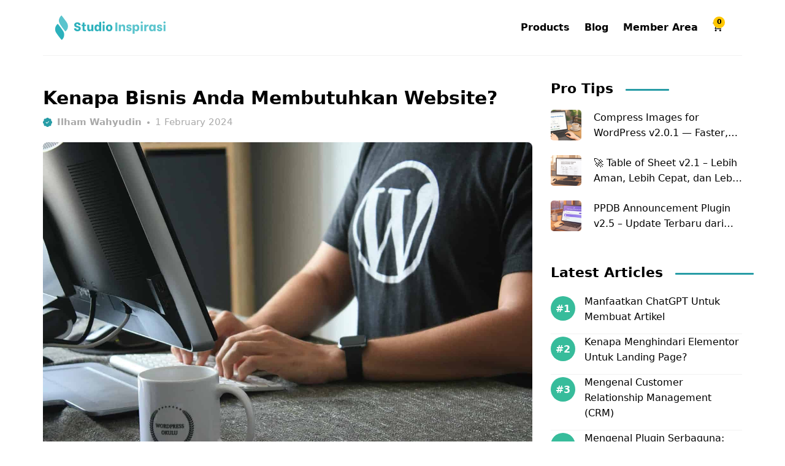

--- FILE ---
content_type: text/css
request_url: https://studioinspirasi.b-cdn.net/wp-content/themes/gpminishop/style.css?ver=1748141293
body_size: 5781
content:
/*
 Theme Name:   GP Minishop - GeneratePress Child
 Theme URI:    https://generatepress.com
 Description:  Default GeneratePress child theme
 Author:       Tom Usborne
 Author URI:   https://tomusborne.com
 Template:     generatepress
 Version:      4.3
*/

/* Header */
.site-header { 
    border-bottom: 1px solid #f1f1f1;
    background:#fff;
    z-index:99;
    position:sticky;
    top:0;
}
.header-wrap .site-header {
    border-bottom: 0px solid #f1f1f1;
}
.inside-header { position:relative; flex-direction: row!important;}

.top_nav { position:absolute; right:0; }
.inside-navigation.grid-container { justify-content:center; }
.toggle_button,
.search_button {
    position: absolute;
}
.top_toggle { margin-top:6px; position: absolute; right: 0; z-index: 991;}
.toggle_button { left:0; }
.search_button { right:0; }
a.search-icon { color:var(--tax-color); }

.mobile-menu-control-wrapper button.menu-toggle,
.menu-bar-item.slideout-toggle {
    display:none!Important;
}
.main-navigation .menu-bar-items {
    flex-direction: row-reverse;
}

a.slideout-toggle .gb-icon { color: #000;}
.header-wrap a.slideout-toggle .gb-icon { color: #fff;}

.main-navigation .menu-toggle {
    padding-right: 0;
    padding-left: 0;
    font-size: 23px;
}
.main-navigation li.account,
.main-navigation li.fav {
    margin-left:30px!Important;
}
.main-navigation li.account a,
.main-navigation li.fav a {
    background-image: url(images/account.svg);
    background-repeat: no-repeat;
    background-position: left center;
    background-size: 18px;
    padding-left: 22px!Important;
}
.main-navigation li.fav a {
    background-image: url(images/fav.svg) !important;
    background-size: 15px;
    background-repeat: no-repeat !important;
    background-position: left center!Important;
}
:focus-visible {
    outline: 0px dotted ButtonText!Important;
}
.dropdown-menu-toggle .gp-icon {
    display:inline;
}

/* Search Box */
.search_prodbox input.wp-block-search__input {
    margin:0!Important;
    border:none!important;
}
.search_prodbox button {
    border-radius:8px;
}

/* Social Link */
.wp-block-social-links { margin:0!important; }
.wp-block-social-links li a { font-size:18px; }

/* Breadcrumb */
.rank-math-breadcrumb p { margin-bottom:0; }
.breadcrumb { line-height: 18px; }

/* Main Nav Sub */
.main-navigation ul.sub-menu {
    background: #fff;
    border-radius: 8px;
    padding: 8px 5px;
    box-shadow: 0px 0px 20px rgba(0, 0, 0, 0.08);
    border-bottom: 6px solid var(--accent);
}
.sub-menu.toggled-on {
    box-shadow: none!important;
    border: 0px solid #f1f1f1!important;
    border-radius: 0;
    margin-left: 30px;
    width: 100%!important;
    padding: 0!important;
}
.sub-menu.toggled-on li a {
    position: relative;
    padding-left: 25px!Important;
}
.sub-menu.toggled-on li a::before {
    width: 5px;
    height: 5px;
    content: " ";
    position: absolute;
    left: 12px;
    background: var(--accent);
    border-radius: 50px;
    top: 16px;
}


/* Content Area */
.site-content {
    padding: 40px 0;
}

/* owl caraousel styling */
.owl-carousel {
    visibility: hidden;
}
.owl-carousel.owl-loaded {
    visibility: visible;
    display:block;
}
.owl-carousel .owl-stage::after {
    display: none;
}
.show .owl-carousel {
    visibility:visible;
    display:block;
}

    /* Slide Nav */
    .owl-dots {
        text-align: center;
        margin: 10px auto 20px;
        position: static;
        bottom: 20px;
        right: 20px;
    }
    .owl-dots button,
    .owl-dot {
        width: 14px;
        height: 8px;
        opacity: 0.3;
        border-radius: 100px;
        margin: 0 2px;
        background: var(--base-3)!important;
    }
    .owl-dots button.active,
    .owl-dot.active {
        opacity: 0.85;
        width: 30px;
    }
    .owl-stage {
        display: flex;       
    }
    .abs_nav .owl-dots {
        position: absolute;
        bottom: 5px;
    }

    /* Owl Nav */
    .owl-nav button {
        position: absolute;
        top: 41%;
        width: 35px;
        opacity: 1;
        height: 35px;
        transition: all .2s ease-in-out;
        background-repeat: no-repeat;
        background-position: center center!important;
    }
    .owl-nav button:hover { opacity:1; }
    .owl-nav button span {
        display: none;
    }
    .owl-nav button.owl-prev {
        left: -20px;
        background-image: url(images/arrow-left.svg) !important;
    }
    .owl-nav button.owl-next {
        right: -20px;
        background-image: url(images/arrow-right.svg) !important;
    }

    .owl-dots {} 
    .owl-carousel .owl-stage::after {
        display: none!important;
    }
    .latest_post .owl-dots {
        position: absolute;
        margin: 0;
        top: auto;
        bottom: 20px;
    }
    
    .testi_slider .owl-item {
        background:#f1f1f1;
        border-radius:8px;
        overflow:hidden;
    }
    .testi_slider .owl-item img {
        width:90px;
    }

/* Archive */
.site-content .content-area {}
.post-categories {
    display: flex;
    gap: 5px;
    padding: 0;
    margin-left: 0;
    flex-wrap: wrap;
    margin-bottom: 5px;
}
.post-categories span,
.post-categories span a {
    padding: 0 5px;
    font-size: 12px;
    line-height: 20px;
    border-radius: 50px;
    background: var(--tax-bg);
    color: var(--tax-color);
    display: inline-block;
    transition: all .3s ease-in-out;
}
.term_list {
    display: flex;
    gap: 8px;
}
.term_list a {
    padding-bottom: 3px;
    border-bottom: 1.5px solid var(--contrast-2);
}

    /* Archice Layout */
    .featured-column .arc_box {
        display: block!important;
    }
    .featured-column .arc_left,
    .featured-column .arc_right,
    .generate-columns.tablet-grid-50.featured-column,
    .generate-columns.grid-50 { width:100%!important; }
    .featured-column .acr_img { height: 330px; }

    .gb-block-image a {
        display: block;
        height: 100%;
    }

    /* Grid */
    .grid {
        display: grid;
        grid-template-columns: 150px 1fr;
        grid-gap: 25px;
    }
    .featured-column .grid {
        grid-template-columns: 1fr;
    }
    .grid-small,
    .grid-list{
        display: grid;
        grid-template-columns: 50px 1fr;
        grid-gap: 15px;
    }
    .small-grid {
        display: grid;
        grid-template-columns: 80px 1fr;
        grid-gap: 20px;
    }
    .grid-list { min-height:70px; }

    /* masonry-load-more */
    .masonry-load-more {
        display: flex;
        justify-content: center;
        margin: 10px 0 25px;
    }
    .masonry-load-more a {
        border-radius: 8px;
    }

    .more-link:before {
        height: 30px;
        width: 30px;
        content: " ";
        background: #fff;
    }
    .more-link {
        position: absolute;
        top: 0;
        right: 0;
    }
    .more-link a {
        padding: 0 15px !important;
        border-radius: 50px;
        font-size: 12px !important;
        background: #fff !important;
        color: var(--accent) !important;
        border: 1px solid var(--accent);
        line-height: 13px;
        display: flex !important;
        align-items: center;
    }

/* Limite Title */
.limit {
    overflow: hidden;
    display: -webkit-box;
    -webkit-box-orient: vertical;
}
.limit_three {
     -webkit-line-clamp: 3;
}
.limit_two {
    -webkit-line-clamp: 2;
}

/* Stories Slider */
.stories_slider .owl-stage-outer {
    overflow: visible;
}
img.slide {
    width: inherit!important;
}
    .stories_slider .owl-dots { margin-top:0; }


/* Page Pagination */
.paging-navigation {
    margin: 0;
    border-top: 1px solid #f1f1f1;
    background: none!important;
    text-align: center;
    font-size: 14px;
    padding: 15px 0!important;
}
.paging-navigation span,
.paging-navigation a {
    border: 1px solid #ccc;
    padding: 5px 10px!important;
    color: #333333!important;
    border-radius: 4px;
}
.paging-navigation span.current {
    background: #fff;
    color: #fff!important;
    background: var(--contrast-2);
    border: 1px solid var(--contrast-2);
    font-weight: normal!important;
}

.container.grid-container {
    width: auto;
    padding-left: 0;
    padding-right: 0;
}
a.prev,
a.next,
a.prev span,
a.next span {
    display: none;
}

/* Comment */
.comments-area {
    border: 0px solid #f1f1f1;
    padding: 0px!important;
    border-radius: 8px;
    margin-top: 25px;
    font-size: 14px;
    background: none!important;
}
.comment-content {
    padding: 0;
    border: none;
    margin: 8px 0;
    padding: 10px 0!Important;
    border-radius: 8px;
}
.comment-content p {
    margin-bottom: 10px;
        line-height: 21px;
}
.comment-list .reply a {
    border-radius: 20px;
    padding: 2px 10px;
    border: 1px solid #f1f1f1;
}
.comment-list article {
    border: none;
    padding: 0!important;
    margin: 0!important;
}
.comment-list li.depth-1 {
    border: 1px solid #f1f1f1!important;
    padding: 20px!important;
    border-radius: 8px!important;
}
.comment .children {
    padding-left: 30px;
    margin: 20px 0 20px 20px!important;
    border-left: 0 dotted rgba(0,0,0,.09)!important;
    border-bottom: none !important;
}
.comment-respond {
    margin-top: 40px;
}
input[type=email], 
input[type=number], 
input[type=password], 
input[type=search], 
input[type=tel],
input[type=submit],
input[type=text], 
input[type=url], 
select, textarea {
    border: 1px solid #aaaaaa!important;
    border-radius: 5px!important;
    padding: 10px 15px!important;
    margin: 0 0 10px !important;
    width: 100%;
}
.comments-area .form-submit input.submit {
    border-radius: 8px!important;
    background: var(--accent)!important;
    padding: 10px 35px!important;
}
.comment-form-cookies-consent {
    font-size: 12px;
    line-height: 18px;
}

.comment-list li.depth-1 {
    border-bottom: 0px solid #f1f1f1;
    margin-bottom: 20px;
}
h3.comments-title {
    font-size: 18px;
}
.comment-meta .avatar {
    padding-top: 1px;
}
.comments-area footer.comment-meta {
    display: block;
    grid-template-columns: 30px 1fr;
    grid-gap: 10px;
}
.comments-area footer.comment-meta img.avatar {
    display: none;
}
.entry-meta.comment-metadata { margin-top:-1.5px; }
.entry-meta.comment-metadata a {
    color: #000;
    opacity: 0.5;
}
.comment-content {
    margin: 10px 0;
    border: 0px solid #f1f1f1;
}

/* Footer */
.site-footer ul.wp-block-navigation__container {
    margin: 10px 0;
    column-gap: 15px;
    row-gap: 0px;
}
.site-footer ul.wp-block-navigation__container li a {
    font-size: 14px;
}
.site-footer ul.wp-block-navigation__container li:hover a {
    opacity:0.75;
}


/* Search Modal */
.search-modal-form {
    background: transparent!important;
}
.gp-modal__container input.search-field {
    margin: 0!important;
    border: none !important;
}
.search-modal-fields {
    border-radius: 8px;
    overflow: hidden;
    background: #fff;
}

/* Sidebar */
.inside-right-sidebar {
    position: sticky;
    top: 20px;
}

/* List Custom */
.list_custom {
    list-style: none;
    counter-reset: my-awesome-counter;
}
.list_custom .gb-query-loop-item {
    counter-increment: my-awesome-counter;
    position: relative;
}
.list_custom .gb-query-loop-item::before {
    content: "#" counter(my-awesome-counter) "";
    position: absolute;
    top: 4px;
    left: 0;
    font-size: 16px;
    font-weight: bold;
    color: #fff;
    width: 40px;
    height: 40px;
    background: var(--accent);
    border-radius: 50%;
    display: flex;
    align-items: center;
    justify-content: center;
}
.list_custom .generate-columns.grid-50 {
    width: 100%!important;
    margin: 0;
}
.list_custom p.gb-headline-text {
    min-height: 50px;
}


/* Title Header */
.page-header {
    margin-bottom: 30px;
}
h1.entry-title,
h1.widget-title,
h1.page-title,
h2.widget-title { 
    line-height: 1.3em;
    position: relative;
    display: inline-block;
    margin-bottom: 30px;
}
h1.entry-title:after,
h1.widget-title:after,
h1.page-title:after,
h2.widget-title:after {
    content: " ";
    height: 3px;
    width: 70%;
    margin-left: 20px;
    bottom: 40%;
    position: absolute;
    border-radius: 10px;
    background: var(--accent);
}
.search h1.page-title span {
    display: block;
    font-size: 16px;
    line-height: 22px;
    font-weight: bold;
    color: var(--accent);
}
.search h1.page-title:after {
    display: none;
}

/* Author */
.author .page-header {
    padding: 20px;
    font-size: 15px;
    line-height: 22px;
    border-radius: 8px;
    background: #fff;
    box-shadow: 0px 0px 20px rgba(0, 0, 0, 0.08);
}
.author .page-header .page-title:after {
    display: none;
}
.author .page-header .avatar {
    margin-right: 20px;
    border-radius: 50px;
}
body.author h1.page-title {
    margin-bottom: 10px;
}

/* Box Shadow */
.shadow {
    box-shadow: 0px -10px 20px rgba(0, 0, 0, 0.08)
}

/* Popular Post */
.nq_number { display:none; }
.popular_item a {
    color: var(--contrast);
    font-weight: 500;
    padding-bottom: 12px!important;
    margin-bottom: 12px!important;
    display: block;
    border-bottom:1px solid var(--tax-bg);
}
.popular_item a:hover {
    color: var(--contrast-2);
}
.popular_item:last-child a {
    border-bottom: none;
}

/* Single Post Content */
.dynamic-entry-content ul,
.dynamic-entry-content ol {
    margin: 0 0 1.5em 2em;
}
.dynamic-entry-content ul li {
    list-style: circle;
}
.also-read {
    background: #f1f1f1;
    padding: 15px;
    border-left: 5px solid var(--accent);
    padding-left: 20px;
    margin: 20px 0;
}
.also-read h2 { margin-bottom:8px; }
.also-read p { margin:0 0 10px; font-size:14px;  line-height:18px; }

/* Blockquote */
.wp-block-pullquote {
    padding: 0;
}
blockquote {
    border-left: 5px solid var(--accent);
    padding: 20px;
    font-size: 18px;
    font-style: italic;
    margin: 0 0 1.5em;
    position: relative;
    text-align: left;
    line-height: 24px;
}
blockquote p {
    margin-bottom: 5px;
}
.wp-block-pullquote cite {
    font-size: 14px;
    font-weight: bold;
}

/* Pre */
pre {
    background: #eee;
    font-family: "Courier 10 Pitch", Courier, monospace;
    font-size: 15px;
    font-size: 0.9375rem;
    line-height: 1.6;
    margin-bottom: 1.6em;
    max-width: 100%;
    overflow: auto;
    padding: 1.6em;
}

/* table */
.wp-block-table { margin-bottom:25px; }
.wp-block-table table { margin-bottom:0; }
.wp-block-table .wp-element-caption {
    font-size: 13px;
    margin-top: 5px;
}

/* Featured Image Caption */
.gb-block-image figcaption,
.wp-block-image figcaption {
    font-size: 13px;
    text-align: center;
    margin: 10px 0 0;
    line-height: 19px;
}
.wp-block-image {
    margin-bottom: 25px;
}
.wp-block-image img {
    border-radius: 5px;
}

/* Tag List */
.taxonomy-post_tag {
    display: flex;
    gap: 5px;
    flex-wrap: wrap;
}
.taxonomy-post_tag a {
    color: #fff;
    position: relative;
    background: var(--accent);
    padding: 2px 13px;
    font-size: 14px;
    line-height: 20px;
    border-radius: 50px;
    display: inline-block;
    transition: all .3s ease-in-out;
}
.taxonomy-post_tag a:hover {
    background: var(--contrast-2);
}
.taxonomy-post_tag a:before {
    content: "#";
}
.wp-block-post-terms__separator {
    display: none;
}

/* Search Form */
.search-form .search-submit { display:none; }

/* 404 */
body.error404 .inside-article {
    margin: 40px auto;
    text-align: center;
}

/* Limit */
.limit-title {
    overflow: hidden;
    display: -webkit-box;
    -webkit-line-clamp: 2;
    -webkit-box-orient: vertical;
}
    
/* TOC */
#ez-toc-container {
    background: #f9f9f9;
    border: 1px solid var(--accent);
    border-radius: 5px;
    box-shadow: none;
    padding: 25px;
    width: 100%;
    margin-bottom: 25px;
}
div#ez-toc-container p.ez-toc-title {
    font-weight: bold;
}
#ez-toc-container ul {
    margin-top: 10px;
    padding-left: 18px;
}
div#ez-toc-container ul li {
    font-size: 100%;
    list-style: circle;
    overflow: visible;
    padding: 2px 0;
}
#ez-toc-container a {
    color: var(--contrast)!Important;
    box-shadow: none;
    text-decoration: none;
    text-shadow: none;
    display: inline-flex;
    align-items: stretch;
    flex-wrap: nowrap;
    font-weight: bold!important;
}
#ez-toc-container ul.ez-toc-list-level-3 {
    margin-top: 5px;
}
#ez-toc-container ul.ez-toc-list-level-3 {
    margin-left: 0;
}
#ez-toc-container ul.ez-toc-list-level-3 li a {
    font-weight: normal!important;
}
#ez-toc-container label.cssicon {
    border: none;
    margin-top: -5px;
}

.fsec_img img {
    height:70px!Important;
}

/* Woo Adjust */
.sc_share {
    margin-top:20px;
}
.woocommerce-Tabs-panel ul,
.woocommerce-Tabs-panel ol {
    margin-left:1.1em;
}
.inside-wc-product-image,
.woocommerce ul.products li.product.woocommerce-image-align-left a .wc-product-image img {
    width:100%!Important;
}
.stories_slide ul.products li.product.woocommerce-image-align-left a .wc-product-image img {
    max-width: 133%!Important;
    width: 133%!Important;
    margin-left: -18%!Important;
}
ul.products li a span.price {
    flex-wrap: wrap;
    line-height: 0.8em;
    padding-right: 70px!important;
}
.stories_slide li a .star-rating::before {
    opacity: 0.4;
    color: #fff;
}
.woocommerce-product-rating {
    display: flex!important;
    align-items: center;
    flex-wrap: nowrap;
}
.woocommerce-product-rating .star-rating {
    margin:0 2px 0 0!Important;
}
.stories_slide li a .star-rating {
    margin: 10px 0 5px 0!Important
}
.woocommerce-cart table.cart .product-quantity input.qty {
    max-width: 50px !important;
    margin-left:5px!Important;
    margin-right:5px!Important;
}

/* MP Link */
.mp_linkwrapp { margin:20px 0;}
.mp_linkwrapp { font-weight:bold;}
.mp_linkwrapp ul { 
    margin-left:0;
    display:flex;
    gap:5px;
    flex-wrap: wrap;
}
.mp_linkwrapp ul li {
    width:24%;
    list-style:none;
}
.mp_linkwrapp ul li a {
    display:block;
    width:100%;
    background-position:center center;
    background-repeat:no-repeat;
    background-size:90% auto;
    border:1px solid #f1f1f1;
    padding: 22px 10px;
    border-radius:5px;
}
.mp_linkwrapp ul li:hover a { border-color:var(--accent);}
.mp_linkwrapp ul li a.toped  {background-image:url(images/tokopedia-logo.svg);}
.mp_linkwrapp ul li a.shopee {background-image:url(images/shopee-logo.svg);}
.mp_linkwrapp ul li a.lazada {background-image:url(images/lazada-logo.svg);}
.mp_linkwrapp ul li a.blibli {background-image:url(images/blibli-logo.svg);}
.mp_linkwrapp ul li a.bukalapak {background-image:url(images/bukalapak-logo.svg);}
.mp_linkwrapp ul li a.tiktokshop {background-image:url(images/tiktok-logo.svg);}

/* Fix 18 Nov */
.woocommerce-product-details__short-description ul {
    margin: 0 0 25px 1em;
    display: block;
    gap: 10px;
}
.woocommerce-product-details__short-description ul li {
    list-style: inherit;
}
.woocommerce div.product form.cart div.quantity {
    display: flex;
}

/* Landing Page Product LP */
.compare_slider .owl-item {
    border:1px solid #f1f1f1;
    border-radius:8px;
    overflow:hidden;
}
.lpost_slider .owl-dots {
    position:absolute;
    margin:0;
}
.owl-item figure.wp-block-image {
    width:100%!Important;
}

/* Bookmark */
.bmark {
    cursor: pointer;
}
.bmark:not(.has-bookmark) .on_save, 
.bmark.has-bookmark .no_save {
    display: none;
}
.bmark:not(.has-bookmark) .no_save, 
.bmark.has-bookmark .on_save {
    display: block;
}
.bmark svg {
    position:relative;
    top:3px;
}
.has-bookmark svg {
    fill: red;
}

    @media only screen and (max-width: 1024px) {
        .inside-header {
            padding-right:20px;
            padding-left:20px;
        }
        body.blog .site-content .content-area,
        body.category .site-content .content-area,
        body.single-post .site-content .content-area {
            padding-right: 30px!Important;
        }
    }
    @media only screen and (max-width: 1024px) {
        .gb-button.slideout-toggle span.gb-button-text { display:none; }
        .toggle_button, .search_button { top:33px; }
        .toggle_button { left:20px; }
        .search_button { right:20px; }

        .top_toggle { right: 20px;}

        .inside-right-sidebar { position:static; padding: 0; border: none;}

        .featured-column { margin-bottom:25px; }

        .site-content { padding: 20px; overflow: hidden;}
        .site-content .content-area { padding-right:0; }

        .is-right-sidebar { margin-top:40px; }

        .grid {
            grid-template-columns: 100px 1fr;
            grid-gap: 20px;
        }
        .featured-column .grid { margin-bottom:0; }

        .comments-area {
            border: none;
            padding: 20px 0!important;
        }

        .owl-carousel .owl-stage-outer {
            overflow: visible;
        }
        .owl-nav button { top:40%; }
        .owl-nav button.owl-prev { left: -16px;}
        .owl-nav button.owl-next { right: -16px;}

        .center_nav .owl-dots {
            margin: 0 auto;
            right: 0;
            left: 0;
        }

        .gp-search-modal .gp-modal__overlay {
            padding-left: 30px!important;
            padding-right: 30px!important;
            background: rgba(0, 0, 0, 0.65)!important;
        }

        .post-abs,
        .post-abs-r {
            position: absolute;
            top: 20px;
            left: 20px;
        }
        .post-abs-r {
            right: 20px;
            left: auto;
        }
        .main-navigation li.account,
        .main-navigation li.fav {
            margin-left: 0!Important;
            padding-left:20px;
            border-top:1px solid #f1f1f1;
            border-bottom:1px solid #f1f1f1;
        }
        .main-navigation li.fav {
            border-bottom:0;
        }
        .main-navigation li.favdigi {
            border-bottom:1px solid #f1f1f1;
        }
        
    }

    @media only screen and (max-width: 768px) {
        .site-content .content-area {
            padding-right: 0!Important;
        }

        /* Fix Order Table */
        .woocommerce .woocommerce-MyAccount-content table.shop_table_responsive tr {
            display: block!Important;
            padding: 20px 0 !important;
        }
        .woocommerce .woocommerce-MyAccount-content table.shop_table_responsive tr td {
            padding:8px 0!Important;
        }
        .woocommerce table.shop_table tbody tr td {
            border-bottom: none!Important;
        }
        .woocommerce-page table.shop_table_responsive tr:last-child td {
            padding: 5px 0 !important;
        }
        .woocommerce table.woocommerce-table--order-downloads.shop_table.shop_table.order_details thead {
            display:none!Important;
        }
        .woocommerce table.woocommerce-table--order-downloads.shop_table.shop_table.order_details tbody {
            border:none!Important;
        }
        .woocommerce table.woocommerce-table--order-downloads.shop_table.shop_table.order_details tbody tr {
            display:block!Important;
            margin-bottom: 10px!Important;
            padding-bottom:10px!important;
        }
        .woocommerce table.shop_table_responsive tr.cart-discount {
            grid-template-columns: 1fr 1fr;
            border: 1px solid #ededed;
            border-radius: 5px;
            padding: 0;
            margin-top:5px;
        }
        .woocommerce table.shop_table_responsive tr.cart-discount td {
            padding-right: 0!Important;
            text-align: right!Important;
        }
        
    }

    @media only screen and (max-width: 767px) {
        body { background:#fff!important; }
        .featured-column .acr_img { height: 200px; }
        .grid-small { grid-template-columns: 80px 1fr;}
        .small-grid {
            grid-template-columns: 1fr;
            grid-gap: 10px;
        }
        h1.entry-title:after,
        h1.widget-title:after,
        h1.page-title:after,
        h2.widget-title:after {
            width: 40px;
        }
        .cat_grid_desc { position:relative; }
        .cat_grid_desc:before {
            content: " ";
            position: absolute;
            top: -10px;
            left: 30px;
            border-left: solid 10px transparent;
            border-right: solid 10px transparent;
            border-bottom: solid 10px #f1f1f1;
            height: 0;
            width: 0;
        }
        ul.products li a span.price {
            font-size: 16px!Important;
        }
        .mp_linkwrapp ul li { width: 31%;}
    }

--- FILE ---
content_type: image/svg+xml
request_url: https://studioinspirasi.b-cdn.net/wp-content/uploads/2023/10/studio_inspirasi_newlogo.svg
body_size: 3572
content:
<?xml version="1.0" encoding="UTF-8" standalone="no"?> <svg xmlns:dc="http://purl.org/dc/elements/1.1/" xmlns:cc="http://creativecommons.org/ns#" xmlns:rdf="http://www.w3.org/1999/02/22-rdf-syntax-ns#" xmlns:svg="http://www.w3.org/2000/svg" xmlns="http://www.w3.org/2000/svg" xmlns:sodipodi="http://sodipodi.sourceforge.net/DTD/sodipodi-0.dtd" xmlns:inkscape="http://www.inkscape.org/namespaces/inkscape" width="52.348175mm" height="11.90625mm" viewBox="0 0 52.348175 11.90625" version="1.1" id="svg8" inkscape:version="1.0.2 (e86c870879, 2021-01-15)" sodipodi:docname="logo_new.svg"><defs id="defs2"><filter inkscape:collect="always" style="color-interpolation-filters:sRGB" id="filter126" x="-3.0737767e-05" width="1.0000615" y="-6.5597786e-05" height="1.0001312"><feGaussianBlur inkscape:collect="always" stdDeviation="0.0010598342" id="feGaussianBlur128"></feGaussianBlur></filter></defs><metadata id="metadata5"></metadata><g inkscape:label="Layer 1" inkscape:groupmode="layer" id="layer1" style="filter:url(#filter126)" transform="translate(-62.006522,-91.988256)"><g id="g219" transform="matrix(0.87246975,0,0,0.87246975,7.9077078,11.731286)"><g id="g197"><path style="fill:#5ac4cd;fill-opacity:1;stroke-width:0.234382" d="m 66.004323,98.936222 c -1.81083,-2.444945 -2.230829,-3.514259 -1.884901,-4.798932 0.135835,-0.504457 0.48538,-1.19436 0.776764,-1.53311 l 0.52979,-0.615925 1.284686,1.7255 c 0.706577,0.949023 1.449606,1.989174 1.651175,2.311448 0.862595,1.379149 0.709085,3.431453 -0.329662,4.407307 l -0.542308,0.50947 z" id="path66"></path><path style="fill:#2cb1bc;fill-opacity:1;stroke-width:0.234382" d="m 63.961586,103.70121 c -1.840261,-2.50112 -1.955065,-2.74131 -1.955065,-4.090459 0,-0.826532 0.16075,-1.369481 0.594405,-2.007658 0.326922,-0.481107 0.669706,-0.872007 0.761741,-0.86865 0.216574,0.008 2.681816,3.417437 3.211388,4.441517 0.528564,1.02215 0.378063,2.73516 -0.327336,3.7258 -0.287103,0.40322 -0.598596,0.7331 -0.692206,0.7331 -0.09361,0 -0.810426,-0.87015 -1.592927,-1.93365 z" id="path24"></path></g><g id="g193"><path d="m 94.712049,95.982412 h 1.079406 v 4.812638 h -1.079406 z" style="font-style:normal;font-variant:normal;font-weight:800;font-stretch:normal;font-size:6.8752px;line-height:1.25;font-family:'Be Vietnam';-inkscape-font-specification:'Be Vietnam Ultra-Bold';fill:#5ac4cd;fill-opacity:1;stroke:none;stroke-width:0.234382" id="path53"></path><path d="m 96.62334,97.158071 h 1.072531 v 0.52939 h 0.055 q 0.116878,-0.254382 0.378136,-0.426262 0.268132,-0.178755 0.646268,-0.178755 0.715021,0 0.990029,0.453763 0.275006,0.446888 0.275006,1.003779 v 2.255064 h -1.072529 v -2.069434 q 0,-0.35751 -0.15813,-0.563766 -0.158129,-0.206256 -0.467513,-0.206256 -0.33001,0 -0.488139,0.220006 -0.15813,0.213132 -0.15813,0.550016 v 2.069434 H 96.62334 Z" style="font-style:normal;font-variant:normal;font-weight:800;font-stretch:normal;font-size:6.8752px;line-height:1.25;font-family:'Be Vietnam';-inkscape-font-specification:'Be Vietnam Ultra-Bold';fill:#5ac4cd;fill-opacity:1;stroke:none;stroke-width:0.234382" id="path55"></path><path d="m 102.10975,100.85693 q -0.46064,0 -0.79753,-0.17188 -0.33688,-0.17188 -0.51564,-0.44689 -0.17188,-0.281883 -0.17188,-0.591267 v -0.04813 h 1.03816 v 0.04125 q 0,0.15813 0.12375,0.281883 0.12376,0.116884 0.35064,0.116884 0.1925,0 0.30938,-0.08939 0.11688,-0.09625 0.11688,-0.247507 0,-0.137504 -0.11,-0.220007 -0.11001,-0.0825 -0.27501,-0.110003 l -0.39189,-0.0825 q -0.39876,-0.06875 -0.73564,-0.316259 -0.33689,-0.254383 -0.33689,-0.776898 0,-0.52939 0.37814,-0.818149 0.38501,-0.295633 0.98315,-0.295633 0.44689,0 0.77002,0.158129 0.32314,0.15813 0.48814,0.419387 0.16501,0.254383 0.16501,0.543141 v 0.03438 h -1.03816 v -0.02062 q 0,-0.137504 -0.10313,-0.254383 -0.10312,-0.116878 -0.31626,-0.116878 -0.17875,0 -0.28875,0.08938 -0.10313,0.0825 -0.10313,0.233757 0,0.268133 0.44689,0.350635 l 0.42626,0.09625 q 0.43314,0.09625 0.72877,0.350635 0.30251,0.254383 0.30251,0.721896 0,0.357507 -0.19251,0.625647 -0.18563,0.26126 -0.51564,0.40563 -0.33001,0.13751 -0.73564,0.13751 z" style="font-style:normal;font-variant:normal;font-weight:800;font-stretch:normal;font-size:6.8752px;line-height:1.25;font-family:'Be Vietnam';-inkscape-font-specification:'Be Vietnam Ultra-Bold';fill:#5ac4cd;fill-opacity:1;stroke:none;stroke-width:0.234382" id="path57"></path><path d="m 106.31736,100.85693 q -0.45377,0 -0.70127,-0.20626 -0.24751,-0.20625 -0.36439,-0.44001 h -0.055 v 2.02131 h -1.07941 v -5.073899 h 1.07941 v 0.536265 h 0.055 q 0.0962,-0.206256 0.34376,-0.405636 0.25438,-0.206256 0.71502,-0.206256 0.68065,0 1.04503,0.508764 0.37126,0.508765 0.37126,1.381916 0,0.8594 -0.37126,1.375036 -0.36438,0.50877 -1.03815,0.50877 z m -0.39877,-0.84565 q 0.37127,0 0.54315,-0.309385 0.17875,-0.309384 0.17875,-0.728771 0,-0.419388 -0.17875,-0.715021 -0.17188,-0.302509 -0.54315,-0.302509 -0.37126,0 -0.55001,0.302509 -0.17188,0.302509 -0.17188,0.715021 0,0.419387 0.17875,0.728771 0.17876,0.309385 0.54314,0.309385 z" style="font-style:normal;font-variant:normal;font-weight:800;font-stretch:normal;font-size:6.8752px;line-height:1.25;font-family:'Be Vietnam';-inkscape-font-specification:'Be Vietnam Ultra-Bold';fill:#5ac4cd;fill-opacity:1;stroke:none;stroke-width:0.234382" id="path59"></path><path d="m 108.51054,97.158071 h 1.06565 v 3.636979 h -1.06565 z m 0.52939,-0.605018 q -0.24751,0 -0.41251,-0.165004 -0.16501,-0.17188 -0.16501,-0.412512 0,-0.247508 0.16501,-0.412512 0.165,-0.17188 0.41251,-0.17188 0.24751,0 0.41251,0.17188 0.17188,0.165004 0.17188,0.412512 0,0.240632 -0.17188,0.412512 -0.165,0.165004 -0.41251,0.165004 z" style="font-style:normal;font-variant:normal;font-weight:800;font-stretch:normal;font-size:6.8752px;line-height:1.25;font-family:'Be Vietnam';-inkscape-font-specification:'Be Vietnam Ultra-Bold';fill:#5ac4cd;fill-opacity:1;stroke:none;stroke-width:0.234382" id="path61"></path><path d="m 110.44933,97.158071 h 1.06566 v 0.577517 h 0.055 q 0.0825,-0.240632 0.32313,-0.405637 0.24751,-0.17188 0.6394,-0.17188 0.11687,0 0.22,0.02062 l -0.0481,0.983154 q -0.15813,-0.055 -0.36439,-0.055 -0.43314,0 -0.63252,0.220007 -0.1925,0.220006 -0.1925,0.728771 v 1.739427 h -1.06566 z" style="font-style:normal;font-variant:normal;font-weight:800;font-stretch:normal;font-size:6.8752px;line-height:1.25;font-family:'Be Vietnam';-inkscape-font-specification:'Be Vietnam Ultra-Bold';fill:#5ac4cd;fill-opacity:1;stroke:none;stroke-width:0.234382" id="path63"></path><path d="m 114.4163,100.85693 q -0.67376,0 -1.04503,-0.50877 -0.36438,-0.515636 -0.36438,-1.375036 0,-0.866276 0.37813,-1.37504 0.37814,-0.51564 1.04504,-0.51564 0.46063,0 0.70814,0.206256 0.24751,0.19938 0.34376,0.405636 h 0.055 v -0.536265 h 1.07941 v 3.636979 h -1.07941 v -0.58439 h -0.055 q -0.10313,0.22001 -0.35751,0.43314 -0.24751,0.21313 -0.70815,0.21313 z m 0.40564,-0.859402 q 0.36439,0 0.54314,-0.302508 0.17876,-0.309384 0.17876,-0.728772 0,-0.412512 -0.17876,-0.71502 -0.17875,-0.309384 -0.54314,-0.309384 -0.37813,0 -0.55689,0.302508 -0.17188,0.295634 -0.17188,0.715021 0,0.426263 0.17188,0.735647 0.17876,0.302508 0.55689,0.302508 z" style="font-style:normal;font-variant:normal;font-weight:800;font-stretch:normal;font-size:6.8752px;line-height:1.25;font-family:'Be Vietnam';-inkscape-font-specification:'Be Vietnam Ultra-Bold';fill:#5ac4cd;fill-opacity:1;stroke:none;stroke-width:0.234382" id="path65"></path><path d="m 118.75455,100.85693 q -0.46064,0 -0.79752,-0.17188 -0.33689,-0.17188 -0.51564,-0.44689 -0.17188,-0.281883 -0.17188,-0.591267 v -0.04813 h 1.03815 v 0.04125 q 0,0.15813 0.12376,0.281883 0.12375,0.116884 0.35063,0.116884 0.19251,0 0.30938,-0.08939 0.11688,-0.09625 0.11688,-0.247507 0,-0.137504 -0.11,-0.220007 -0.11,-0.0825 -0.27501,-0.110003 l -0.39188,-0.0825 q -0.39877,-0.06875 -0.73565,-0.316259 -0.33689,-0.254383 -0.33689,-0.776898 0,-0.52939 0.37814,-0.818149 0.38501,-0.295633 0.98315,-0.295633 0.44689,0 0.77003,0.158129 0.32313,0.15813 0.48814,0.419387 0.165,0.254383 0.165,0.543141 v 0.03438 h -1.03816 v -0.02062 q 0,-0.137504 -0.10312,-0.254383 -0.10313,-0.116878 -0.31626,-0.116878 -0.17876,0 -0.28876,0.08938 -0.10313,0.0825 -0.10313,0.233757 0,0.268133 0.44689,0.350635 l 0.42626,0.09625 q 0.43314,0.09625 0.72877,0.350635 0.30251,0.254383 0.30251,0.721896 0,0.357507 -0.1925,0.625647 -0.18563,0.26126 -0.51564,0.40563 -0.33001,0.13751 -0.73565,0.13751 z" style="font-style:normal;font-variant:normal;font-weight:800;font-stretch:normal;font-size:6.8752px;line-height:1.25;font-family:'Be Vietnam';-inkscape-font-specification:'Be Vietnam Ultra-Bold';fill:#5ac4cd;fill-opacity:1;stroke:none;stroke-width:0.234382" id="path67"></path><path d="m 120.89272,97.158071 h 1.06566 v 3.636979 h -1.06566 z m 0.5294,-0.605018 q -0.24751,0 -0.41252,-0.165004 -0.165,-0.17188 -0.165,-0.412512 0,-0.247508 0.165,-0.412512 0.16501,-0.17188 0.41252,-0.17188 0.2475,0 0.41251,0.17188 0.17188,0.165004 0.17188,0.412512 0,0.240632 -0.17188,0.412512 -0.16501,0.165004 -0.41251,0.165004 z" style="font-style:normal;font-variant:normal;font-weight:800;font-stretch:normal;font-size:6.8752px;line-height:1.25;font-family:'Be Vietnam';-inkscape-font-specification:'Be Vietnam Ultra-Bold';fill:#5ac4cd;fill-opacity:1;stroke:none;stroke-width:0.234382" id="path69"></path><path d="m 74.096966,100.85693 q -0.577517,0 -1.00378,-0.22688 -0.419387,-0.22688 -0.639393,-0.59127 -0.213131,-0.371261 -0.213131,-0.770023 v -0.055 h 1.175659 v 0.04813 q 0,0.247507 0.178755,0.453763 0.178755,0.206256 0.522515,0.206256 0.295634,0 0.474389,-0.151254 0.178755,-0.151255 0.178755,-0.398762 0,-0.220006 -0.158129,-0.350635 -0.15813,-0.137504 -0.385012,-0.18563 l -0.550016,-0.110004 q -0.481264,-0.110003 -0.900651,-0.412512 -0.419387,-0.302508 -0.419387,-0.990028 0,-0.446888 0.213131,-0.770023 0.220007,-0.323134 0.605018,-0.495014 0.385011,-0.17188 0.87315,-0.17188 0.556891,0 0.962528,0.213131 0.405637,0.213131 0.611893,0.556891 0.206256,0.336885 0.206256,0.708146 v 0.03438 h -1.175659 v -0.02063 q 0,-0.220006 -0.15813,-0.405637 -0.151254,-0.192505 -0.488139,-0.192505 -0.261258,0 -0.419387,0.144379 -0.151255,0.144379 -0.151255,0.378136 0,0.226882 0.17188,0.35751 0.17188,0.130629 0.412512,0.178756 l 0.556892,0.123753 q 0.54314,0.116879 0.928151,0.440013 0.385012,0.323134 0.385012,0.941902 0,0.453764 -0.233757,0.797531 -0.233757,0.34376 -0.646269,0.52939 -0.405637,0.18563 -0.914401,0.18563 z" style="font-style:normal;font-variant:normal;font-weight:800;font-stretch:normal;font-size:6.8752px;line-height:1.25;font-family:'Be Vietnam';-inkscape-font-specification:'Be Vietnam Ultra-Bold';fill:#2cb1bc;fill-opacity:1;stroke:none;stroke-width:0.234382" id="path34"></path><path d="m 77.953949,97.98997 v 1.457542 q 0,0.240632 0.02063,0.357511 0.0275,0.110003 0.137504,0.178755 0.116878,0.06875 0.371261,0.06875 0.130628,0 0.268132,-0.0275 v 0.74252 q -0.06875,0.0138 -0.275008,0.0275 -0.206256,0.0206 -0.412512,0.0206 -0.536265,0 -0.797523,-0.15813 -0.254382,-0.15813 -0.316259,-0.38501 -0.06188,-0.22689 -0.06188,-0.591291 V 97.98997 h -0.584392 v -0.831899 h 0.584392 v -1.175659 h 1.065656 v 1.175659 h 0.797523 v 0.831899 z" style="font-style:normal;font-variant:normal;font-weight:800;font-stretch:normal;font-size:6.8752px;line-height:1.25;font-family:'Be Vietnam';-inkscape-font-specification:'Be Vietnam Ultra-Bold';fill:#2cb1bc;fill-opacity:1;stroke:none;stroke-width:0.234382" id="path36"></path><path d="m 82.780328,100.79505 h -1.079406 v -0.54314 h -0.04813 q -0.116878,0.25438 -0.37126,0.43314 -0.254383,0.17875 -0.618768,0.17875 -0.708146,0 -0.969404,-0.45376 -0.261257,-0.453763 -0.261257,-1.010654 v -2.241315 h 1.065656 v 2.06256 q 0,0.34376 0.144379,0.556891 0.144379,0.206256 0.446888,0.206256 0.316259,0 0.460638,-0.213131 0.151255,-0.220007 0.151255,-0.550016 v -2.06256 h 1.079406 z" style="font-style:normal;font-variant:normal;font-weight:800;font-stretch:normal;font-size:6.8752px;line-height:1.25;font-family:'Be Vietnam';-inkscape-font-specification:'Be Vietnam Ultra-Bold';fill:#2cb1bc;fill-opacity:1;stroke:none;stroke-width:0.234382" id="path38"></path><path d="m 84.774132,100.85693 q -0.67377,0 -1.045031,-0.50877 -0.364385,-0.515636 -0.364385,-1.375036 0,-0.873151 0.364385,-1.381916 0.371261,-0.508764 1.051906,-0.508764 0.460638,0 0.708145,0.206256 0.254383,0.19938 0.350636,0.405636 h 0.055 v -2.062559 h 1.079407 v 5.163273 h -1.079407 v -0.58439 h -0.055 q -0.116879,0.23376 -0.364386,0.44001 -0.247507,0.20626 -0.70127,0.20626 z m 0.398761,-0.84565 q 0.364386,0 0.543141,-0.309385 0.18563,-0.309384 0.18563,-0.728771 0,-0.412512 -0.178755,-0.715021 -0.178755,-0.302509 -0.550016,-0.302509 -0.371261,0 -0.550016,0.302509 -0.17188,0.295633 -0.17188,0.715021 0,0.419387 0.17188,0.728771 0.178755,0.309385 0.550016,0.309385 z" style="font-style:normal;font-variant:normal;font-weight:800;font-stretch:normal;font-size:6.8752px;line-height:1.25;font-family:'Be Vietnam';-inkscape-font-specification:'Be Vietnam Ultra-Bold';fill:#2cb1bc;fill-opacity:1;stroke:none;stroke-width:0.234382" id="path40"></path><path d="m 87.806091,97.158071 h 1.065656 v 3.636979 h -1.065656 z m 0.529391,-0.605018 q -0.247508,0 -0.412512,-0.165004 -0.165005,-0.17188 -0.165005,-0.412512 0,-0.247508 0.165005,-0.412512 0.165004,-0.17188 0.412512,-0.17188 0.247507,0 0.412512,0.17188 0.17188,0.165004 0.17188,0.412512 0,0.240632 -0.17188,0.412512 -0.165005,0.165004 -0.412512,0.165004 z" style="font-style:normal;font-variant:normal;font-weight:800;font-stretch:normal;font-size:6.8752px;line-height:1.25;font-family:'Be Vietnam';-inkscape-font-specification:'Be Vietnam Ultra-Bold';fill:#2cb1bc;fill-opacity:1;stroke:none;stroke-width:0.234382" id="path42"></path><path d="m 91.360557,100.85693 q -0.577517,0 -0.976278,-0.25438 -0.391887,-0.25439 -0.584392,-0.680649 -0.192506,-0.426262 -0.192506,-0.948777 0,-0.51564 0.192506,-0.941903 0.192505,-0.433137 0.584392,-0.68752 0.398761,-0.261257 0.976278,-0.261257 0.577517,0 0.969403,0.254382 0.398762,0.254382 0.591267,0.68752 0.192506,0.426262 0.192506,0.941902 0,0.51564 -0.192506,0.948778 -0.192505,0.426264 -0.591267,0.687524 -0.391886,0.25438 -0.969403,0.25438 z m 0,-0.859402 q 0.35751,0 0.52939,-0.295633 0.17188,-0.295634 0.17188,-0.742522 0,-0.446888 -0.17188,-0.728771 -0.17188,-0.288758 -0.52939,-0.288758 -0.35751,0 -0.52939,0.288758 -0.17188,0.288758 -0.17188,0.728771 0,0.446888 0.17188,0.742522 0.178755,0.295633 0.52939,0.295633 z" style="font-style:normal;font-variant:normal;font-weight:800;font-stretch:normal;font-size:6.8752px;line-height:1.25;font-family:'Be Vietnam';-inkscape-font-specification:'Be Vietnam Ultra-Bold';fill:#2cb1bc;fill-opacity:1;stroke:none;stroke-width:0.234382" id="path44"></path><circle id="path33" style="fill:#2cb1bc;stroke:#ffffff;stroke-width:0.234382" cx="79.862679" cy="97.971008" r="0.014853993"></circle></g></g></g></svg> 

--- FILE ---
content_type: image/svg+xml
request_url: https://studioinspirasi.b-cdn.net/wp-content/uploads/2025/03/bbblurry-1.svg
body_size: 254
content:
<svg xmlns="http://www.w3.org/2000/svg" version="1.1" xmlns:xlink="http://www.w3.org/1999/xlink" xmlns:svgjs="http://svgjs.dev/svgjs" viewBox="0 0 800 450" opacity="0.46"><defs><filter id="bbblurry-filter" x="-100%" y="-100%" width="400%" height="400%" filterUnits="objectBoundingBox" primitiveUnits="userSpaceOnUse" color-interpolation-filters="sRGB">
	<feGaussianBlur stdDeviation="130" x="0%" y="0%" width="100%" height="100%" in="SourceGraphic" edgeMode="none" result="blur"></feGaussianBlur></filter></defs><g filter="url(#bbblurry-filter)"><ellipse rx="219" ry="224.5" cx="611.1432051225141" cy="41.37065679376775" fill="hsla(167, 72%, 60%, 1.00)"></ellipse></g></svg>

--- FILE ---
content_type: image/svg+xml
request_url: https://studioinspirasi.b-cdn.net/wp-content/uploads/2023/10/bank-account.svg
body_size: 33710
content:
<?xml version="1.0" encoding="UTF-8" standalone="no"?>
<!-- Created with Inkscape (http://www.inkscape.org/) -->

<svg
   width="117.61636mm"
   height="44.14851mm"
   viewBox="0 0 117.61637 44.14851"
   version="1.1"
   id="svg5"
   xml:space="preserve"
   inkscape:version="1.2.2 (732a01da63, 2022-12-09)"
   sodipodi:docname="bank-account.svg"
   xmlns:inkscape="http://www.inkscape.org/namespaces/inkscape"
   xmlns:sodipodi="http://sodipodi.sourceforge.net/DTD/sodipodi-0.dtd"
   xmlns="http://www.w3.org/2000/svg"
   xmlns:svg="http://www.w3.org/2000/svg"><sodipodi:namedview
     id="namedview7"
     pagecolor="#ffffff"
     bordercolor="#000000"
     borderopacity="0.25"
     inkscape:showpageshadow="2"
     inkscape:pageopacity="0.0"
     inkscape:pagecheckerboard="0"
     inkscape:deskcolor="#d1d1d1"
     inkscape:document-units="mm"
     showgrid="false"
     inkscape:zoom="1"
     inkscape:cx="193.49999"
     inkscape:cy="9.9999997"
     inkscape:window-width="1920"
     inkscape:window-height="1009"
     inkscape:window-x="-8"
     inkscape:window-y="-8"
     inkscape:window-maximized="1"
     inkscape:current-layer="layer1" /><defs
     id="defs2"><style
   type="text/css"
   id="style2106">
   <![CDATA[
    .fil1 {fill:#FEFEFE}
    .fil0 {fill:#EE4E2C}
    .fil2 {fill:#EE4E2C;fill-rule:nonzero}
   ]]>
  </style><style
   id="style2133">.cls-1,.cls-2{fill:#008ceb;}.cls-1{fill-rule:evenodd;}.cls-3{fill:#fefefe;}</style><clipPath
   clipPathUnits="userSpaceOnUse"
   id="clipPath96"><path
     d="M -1.2207e-4,2.4414e-4 H 959.99988 V 540.00024 H -1.2207e-4 Z"
     clip-rule="evenodd"
     id="path94" /></clipPath><clipPath
   clipPathUnits="userSpaceOnUse"
   id="clipPath106"><path
     d="M 0,0 H 130.46 V 23.577 H 0 Z"
     id="path104" /></clipPath><style
   type="text/css"
   id="style2615">
   <![CDATA[
    .fil0 {fill:black;fill-rule:nonzero}
    .fil2 {fill:#005675;fill-rule:nonzero}
    .fil4 {fill:#007290;fill-rule:nonzero}
    .fil1 {fill:#0095B8;fill-rule:nonzero}
    .fil3 {fill:#0ABAEF;fill-rule:nonzero}
    .fil7 {fill:#267933;fill-rule:nonzero}
    .fil6 {fill:#69931C;fill-rule:nonzero}
    .fil11 {fill:#791A15;fill-rule:nonzero}
    .fil5 {fill:#80B63D;fill-rule:nonzero}
    .fil8 {fill:#AECC52;fill-rule:nonzero}
    .fil10 {fill:#B51126;fill-rule:nonzero}
    .fil9 {fill:#E4032D;fill-rule:nonzero}
    .fil12 {fill:#E95060;fill-rule:nonzero}
   ]]>
  </style><clipPath
   clipPathUnits="userSpaceOnUse"
   id="clipPath20"><path
     d="M 382.677,748.082 H 552.755 V 799.37 H 382.677 Z"
     id="path18"
     inkscape:connector-curvature="0" /></clipPath><clipPath
   clipPathUnits="userSpaceOnUse"
   id="clipPath224"><path
     d="M 0,0 H 595.276 V 841.89 H 0 Z"
     id="path226"
     inkscape:connector-curvature="0" /></clipPath><clipPath
   clipPathUnits="userSpaceOnUse"
   id="clipPath200"><path
     d="M 0,0 H 595.276 V 841.89 H 0 Z"
     id="path202-8"
     inkscape:connector-curvature="0" /></clipPath><clipPath
   clipPathUnits="userSpaceOnUse"
   id="clipPath182"><path
     d="M 0,0 H 595.276 V 841.89 H 0 Z"
     id="path184-5"
     inkscape:connector-curvature="0" /></clipPath><clipPath
   clipPathUnits="userSpaceOnUse"
   id="clipPath162"><path
     d="M 0,0 H 595.276 V 841.89 H 0 Z"
     id="path164-3"
     inkscape:connector-curvature="0" /></clipPath><clipPath
   clipPathUnits="userSpaceOnUse"
   id="clipPath112"><path
     d="M 0,0 H 595.276 V 841.89 H 0 Z"
     id="path114-1"
     inkscape:connector-curvature="0" /></clipPath><clipPath
   clipPathUnits="userSpaceOnUse"
   id="clipPath86"><path
     d="M 0,0 H 595.276 V 841.89 H 0 Z"
     id="path88"
     inkscape:connector-curvature="0" /></clipPath><clipPath
   clipPathUnits="userSpaceOnUse"
   id="clipPath72"><path
     d="M 0,0 H 595.276 V 841.89 H 0 Z"
     id="path74"
     inkscape:connector-curvature="0" /></clipPath><style
   type="text/css"
   id="style3031">
   <![CDATA[
    .fil2 {fill:blue}
    .fil4 {fill:#E6252D}
    .fil3 {fill:#F9CD09}
    .fil1 {fill:red}
    .fil0 {fill:white}
    .fil5 {fill:red;fill-rule:nonzero}
   ]]>
  </style>
  
  
  
  
  
  
  
  
  
  
 </defs><g
     inkscape:label="Layer 1"
     inkscape:groupmode="layer"
     id="layer1"
     transform="translate(230.8902,-8.7616358)"><g
       id="g110"
       style="fill:#ffffff"
       transform="matrix(0.34969841,1.2536139e-7,-6.9366831e-7,-0.34499418,-114.55832,44.02673)"><g
         id="g112"
         style="fill:#ffffff" /></g><g
       id="g1238"><rect
         style="fill:none;fill-opacity:1;stroke:none;stroke-width:0.19634;stroke-linecap:round;paint-order:markers stroke fill"
         id="rect407"
         width="117.61636"
         height="44.14851"
         x="-230.8902"
         y="8.7616358"
         inkscape:export-filename="..\..\Downloads\all_bank.png"
         inkscape:export-xdpi="96"
         inkscape:export-ydpi="96" /><g
         id="g6797"
         transform="matrix(0.85244426,0,0,0.85244426,-34.069173,9.1604505)"><g
           id="g5480"
           transform="translate(-1.2416802)"><g
             id="g4939"
             transform="translate(-144.28282,-113.68577)"><rect
               style="fill:#ffffff;fill-opacity:1;stroke:none;stroke-width:1.00076;stroke-linecap:round;paint-order:markers stroke fill"
               id="rect4855"
               width="20.159025"
               height="7.172431"
               x="-85.3657"
               y="157.83598"
               ry="0.77174073" /><path
               class="fil1"
               d="m -84.470341,158.28485 h 18.368305 c 0.258334,0 0.469481,0.21474 0.469481,0.47725 v 1.47265 h -2.298726 c -0.120954,-1.33348 -6.174335,-1.61779 -7.220514,-1.62586 -1.686489,-0.0128 -7.494677,0.38407 -7.494677,1.60018 v 0.0257 h -2.29335 v -1.47265 c 0,-0.26251 0.211147,-0.47725 0.469481,-0.47725 z"
               id="path3038"
               style="clip-rule:evenodd;stroke-width:0.0298652;image-rendering:optimizeQuality;shape-rendering:geometricPrecision;text-rendering:geometricPrecision" /><path
               class="fil2"
               d="m -82.648264,162.41521 h -2.291558 v -1.98006 h 2.292753 c -0.0018,0.6203 -0.01015,1.38097 -0.0012,1.98006 z m 17.015709,-1.98006 v 1.98006 h -2.293648 c 0.01822,-0.6191 -0.0224,-1.35558 -0.0078,-1.98006 z"
               id="path3040"
               style="clip-rule:evenodd;stroke-width:0.0298652;image-rendering:optimizeQuality;shape-rendering:geometricPrecision;text-rendering:geometricPrecision" /><path
               class="fil3"
               d="m -65.632555,162.61531 v 1.46728 c 0,0.26222 -0.211147,0.47695 -0.469481,0.47695 h -18.368305 c -0.258334,0 -0.469481,-0.21473 -0.469481,-0.47695 v -1.46728 h 2.307088 c 0.283123,1.19849 5.040951,1.66947 7.421209,1.68261 1.340948,0.007 6.922459,-0.41901 7.265013,-1.68261 z"
               id="path3042"
               style="clip-rule:evenodd;stroke-width:0.0298652;image-rendering:optimizeQuality;shape-rendering:geometricPrecision;text-rendering:geometricPrecision" /><path
               class="fil4"
               d="m -75.180167,158.95891 c 1.3075,0.0119 6.907228,0.58118 6.85586,1.28749 -0.0433,0.59313 0.0445,1.74323 0,2.33636 -0.05196,0.6872 -5.588081,1.28838 -6.891399,1.27733 -1.404562,-0.0119 -7.012951,-0.47665 -7.035948,-1.34094 -0.01583,-0.59432 0,-1.61273 0,-2.20734 0,-0.88222 5.645124,-1.36604 7.071487,-1.3529 z m -0.006,0.54116 v 0 c -1.346623,-0.0101 -6.676967,0.31478 -6.676967,1.00198 0,0.46351 -0.01434,1.37828 0,1.84119 0.0215,0.69108 5.317204,0.96644 6.643518,0.9757 1.230447,0.008 6.458055,-0.39064 6.507034,-0.92612 0.04211,-0.46202 -0.04091,-1.46191 0,-1.92422 0.04868,-0.55042 -5.238957,-0.95897 -6.473585,-0.96853 z"
               id="path3044"
               style="clip-rule:evenodd;stroke-width:0.0298652;image-rendering:optimizeQuality;shape-rendering:geometricPrecision;text-rendering:geometricPrecision" /><path
               class="fil2"
               d="m -77.411995,161.48611 c 0.06869,0.0311 0.05555,0.19741 -0.02927,0.37092 -0.08482,0.17322 -0.209952,0.2891 -0.278941,0.25804 -0.06869,-0.0308 -0.05555,-0.19741 0.02927,-0.37093 0.08482,-0.17322 0.210251,-0.28909 0.278941,-0.25803 z m 4.659572,0.0149 v 0 c 0.06869,0.0311 0.05585,0.19771 -0.02927,0.37093 -0.08482,0.17321 -0.210251,0.28909 -0.278941,0.25833 -0.06899,-0.0311 -0.05585,-0.19771 0.02927,-0.37093 0.08482,-0.17321 0.209952,-0.28939 0.278941,-0.25833 z m 2.287377,-0.0487 v 0 c 0.03733,0.0284 0.0036,0.13738 -0.07586,0.24221 -0.07914,0.10482 -0.174712,0.16724 -0.212044,0.13887 -0.03763,-0.0284 -0.0039,-0.13738 0.07556,-0.24221 0.07914,-0.10482 0.174412,-0.16724 0.212341,-0.13887 z m 0.04808,-0.22459 v 0 c -0.261619,-0.0197 -0.436629,0.16157 -0.528316,0.34077 -0.07287,0.14215 -0.09437,0.34643 -0.04241,0.51696 -0.07556,0.0609 -0.169635,0.11379 -0.319259,0.14336 -0.07407,0.0149 -0.114981,-0.0412 -0.114384,-0.0929 0.0018,-0.14843 0.01792,-0.27296 0.06063,-0.41214 0.01732,-0.0576 0.07675,-0.0379 0.09706,-0.0866 0.04151,-0.10095 0.04659,-0.19861 -0.08661,-0.18278 -0.08571,0.0104 -0.178295,0.0233 -0.18158,-0.0926 -0.0033,-0.11289 0.134692,-0.17322 0.114383,-0.18308 -0.07646,-0.0367 -0.140665,-2.9e-4 -0.220405,-0.0287 -0.0224,-0.008 -0.0039,-0.0588 -0.02658,-0.0663 -0.03046,-0.0102 -0.08392,0.0221 -0.101542,0.049 -0.03853,0.0591 -0.03524,0.11319 -0.06391,0.18278 -0.02389,0.0585 -0.02628,0.12364 -0.03972,0.18546 -0.04151,0.12155 -0.304924,0.49845 -0.498451,0.59671 -0.108709,0.0553 -0.1771,0.007 -0.143353,-0.10692 0.0448,-0.15172 0.194124,-0.52085 0.291186,-0.78127 -0.09497,0.002 -0.179191,0.01 -0.274162,0.0119 -0.01105,0.0332 -0.02748,0.0556 -0.03823,0.0887 -0.21264,-0.13618 -0.341957,-0.0839 -0.535185,0.0549 -0.143651,0.10334 -0.269683,0.25953 -0.337477,0.44679 -0.02688,0.0744 -0.04151,0.14962 -0.0436,0.2201 -0.11737,0.0427 -0.234143,0.10543 -0.33897,0.0899 -0.02539,-0.004 -0.04301,-0.043 -0.03703,-0.0681 0.03494,-0.15142 0.109008,-0.29119 0.155,-0.43992 0.02867,-0.0935 0.08571,-0.18905 0.06809,-0.28491 -0.02389,-0.12932 -0.189047,-0.1332 -0.278941,-0.0869 -0.07616,0.0397 -0.134393,0.10901 -0.21055,0.14873 -0.01523,0.008 -0.03703,-9e-4 -0.04958,-0.0122 -0.03285,-0.0296 -0.04838,-0.0753 -0.08064,-0.10542 -0.02837,-0.0266 -0.06093,-0.0541 -0.09915,-0.0618 -0.04659,-0.01 -0.09856,-0.006 -0.142457,0.0122 -0.09318,0.0388 -0.159779,0.14485 -0.260126,0.155 -0.0436,0.004 -0.01553,-0.0902 -0.0433,-0.12394 -0.0672,-0.0812 -0.131706,-0.0529 -0.210849,-0.0188 -0.162467,0.0708 -0.322843,0.14574 -0.484414,0.21861 0.01613,0.0328 0.02957,0.0666 0.04062,0.10184 0.06421,-0.0221 0.13081,-0.0505 0.195916,-0.0663 0.03016,-0.007 0.0669,-0.0227 0.09318,-0.006 0.02359,0.0149 0.03315,0.0538 0.02449,0.0806 -0.0881,0.28402 -0.206369,0.55759 -0.309703,0.83653 0.107515,-0.002 0.214731,-0.004 0.322246,-0.006 0.09706,-0.24997 0.164856,-0.51339 0.291186,-0.74962 0.0227,-0.0427 0.089,-0.0591 0.136185,-0.0496 0.03255,0.007 0.0439,0.0541 0.04958,0.0866 0.0075,0.0409 0.0012,0.0845 -0.01224,0.12394 -0.0675,0.1995 -0.15291,0.39243 -0.229365,0.58865 0.117968,-0.002 0.24161,0.008 0.359279,0.006 0.113786,-0.26043 0.158285,-0.52712 0.297457,-0.77441 0.01732,-0.0311 0.10871,-0.0409 0.142457,-0.0311 0.0227,0.007 0.04838,0.0326 0.0436,0.0559 -0.03016,0.13917 -0.107217,0.26461 -0.142457,0.40259 -0.01672,0.0642 -0.03046,0.13469 -0.01254,0.1983 0.01523,0.0538 0.05555,0.10513 0.105424,0.12991 0.04241,0.0215 0.09856,0.0122 0.142457,-0.006 0.166648,-0.0693 0.32135,-0.16426 0.48083,-0.24908 0.02807,0.1792 0.156793,0.30224 0.401986,0.24759 0.08571,-0.0191 0.132602,-0.075 0.211745,-0.11259 0.04032,0.12842 0.129017,0.18098 0.271475,0.12244 0.351812,-0.14454 0.558181,-0.39571 0.818307,-0.77231 0.04211,0.009 0.124836,-0.0143 0.166648,-0.0137 -0.0448,0.13559 -0.322246,0.61941 -0.03226,0.76515 0.08093,0.0406 0.143055,0.0272 0.232352,0.011 0.200395,-0.0364 0.324037,-0.12155 0.420203,-0.20129 0.04898,0.0962 0.127226,0.17262 0.240714,0.20726 0.230858,0.0708 0.494568,-0.0514 0.659424,-0.12394 0.0878,0.15142 0.314481,0.17949 0.446784,0.13141 0.139769,-0.0511 0.2658,-0.14007 0.377496,-0.23833 0.023,-0.0206 0.02061,-0.0726 -0.0027,-0.0929 -0.0215,-0.0191 -0.05794,0.0149 -0.08123,0.0323 -0.09647,0.072 -0.289693,0.25355 -0.398402,0.10094 -0.04868,-0.0684 -0.01613,-0.18367 0.03195,-0.31448 0.04719,-0.12752 0.09228,-0.29268 0.138575,-0.4205 0.0657,-0.005 0.139769,0.001 0.205473,-0.004 0.02837,-0.0797 0.04062,-0.14365 0.06899,-0.22339 -0.0445,-0.004 -0.105125,9e-4 -0.149624,-0.003 0.04091,-0.21384 0.129316,-0.43215 0.204278,-0.64629 -0.100945,0.002 -0.185463,0.008 -0.286706,0.01 -0.07078,0.20816 -0.12633,0.41244 -0.223094,0.6206 -0.066,0.002 -0.136185,0.008 -0.202187,0.01 -0.01732,0.0779 -0.03494,0.1559 -0.05256,0.23355 0.05077,-0.002 0.121552,-0.004 0.172024,-0.006 -0.06421,0.2443 -0.133796,0.46441 -0.276851,0.65375 -0.05077,0.0672 -0.138873,0.10573 -0.221301,0.12275 -0.252958,0.0517 -0.350319,-0.0302 -0.390338,-0.14485 0.106618,-0.0896 0.21264,-0.1317 0.308806,-0.23265 0.155,-0.16187 0.345242,-0.58924 -0.03375,-0.61821 z m -8.788139,-0.95091 v 0 c -0.401389,0.0463 -0.996006,0.0902 -1.335872,0.31389 -0.199798,0.1317 -0.378989,0.38436 -0.199798,0.6415 0.175607,0.25117 0.488595,0.14485 0.615522,-0.0221 -0.145145,-0.0191 -0.260723,-0.0463 -0.269981,-0.15022 -0.04121,-0.47217 0.390338,-0.37451 0.80427,-0.5095 -0.21503,0.5086 -0.408556,1.41501 -0.955986,1.52701 -0.398402,0.0812 -0.581177,-0.0947 -0.674058,-0.34256 -0.220704,0.42469 0.09497,0.61851 0.378094,0.66212 0.261918,0.0406 0.597304,-0.12275 0.782469,-0.31657 0.130809,-0.0854 0.261619,-0.18248 0.380781,-0.29298 0.03106,-0.029 0.46769,-0.36316 0.427372,-0.0866 -0.03554,0.2434 -0.132303,0.4211 -0.204577,0.65673 0.107515,0.002 0.214731,0.004 0.322246,0.006 0.07854,-0.23325 0.136185,-0.47456 0.235337,-0.70004 0.01732,-0.0394 0.06302,-0.0684 0.105425,-0.0744 0.03942,-0.006 0.09706,0.006 0.111696,0.0433 0.02538,0.0657 -0.01105,0.14873 -0.02957,0.21622 -0.03016,0.1108 -0.19711,0.47157 0.02001,0.49905 0.213237,0.0272 0.452756,-0.12544 0.579086,-0.22817 0.01762,0.10721 0.07437,0.20069 0.187255,0.25445 0.07765,0.037 0.174413,0.0131 0.258036,-0.006 0.06809,-0.0155 0.124239,-0.0639 0.18606,-0.0962 -0.01105,0.1556 0.13738,0.13738 0.236831,0.0902 0.224885,-0.10691 0.350319,-0.18188 0.503827,-0.23294 -0.01583,-0.0275 -0.02987,-0.0564 -0.04211,-0.086 -0.110502,0.0281 -0.219211,0.0815 -0.3324,0.0729 -0.03793,-0.003 -0.04808,-0.072 -0.03614,-0.10811 0.158584,-0.47575 0.360174,-0.93627 0.540262,-1.40426 -0.09408,0.006 -0.166051,0.006 -0.260126,0.012 -0.07407,0.20009 -0.169934,0.40616 -0.243999,0.60626 -0.353306,-0.0648 -0.682122,0.0341 -0.912084,0.47396 -0.04928,0.0941 -0.08392,0.20398 -0.09049,0.3097 -0.08004,0.0526 -0.154403,0.10632 -0.248777,0.12992 -0.03494,0.009 -0.06182,-0.046 -0.05555,-0.0815 0.02031,-0.11827 0.06152,-0.23146 0.101243,-0.34525 0.02718,-0.0776 0.128122,-0.30313 0.09079,-0.37958 -0.06451,-0.13261 -0.158883,-0.13171 -0.25475,-0.0923 -0.123045,0.0505 -0.248479,0.16486 -0.315377,0.14186 -0.09826,-0.034 -0.07018,-0.18576 -0.218016,-0.16844 -0.04659,0.005 -0.09408,0.0242 -0.134991,0.0445 -0.21055,0.10363 -0.410647,0.25266 -0.611938,0.38048 0.193228,-0.37152 0.3766,-0.86668 0.559973,-1.35827 z"
               id="path3046"
               style="clip-rule:evenodd;stroke-width:0.0298652;image-rendering:optimizeQuality;shape-rendering:geometricPrecision;text-rendering:geometricPrecision" /><path
               class="fil5"
               d="m -76.112559,161.04679 h 2.99e-4 c 0.199201,0 0.380184,0.0812 0.511292,0.21234 v 3e-4 c 0.13081,0.13081 0.212043,0.31149 0.212043,0.5107 v 2.9e-4 c 0,0.1995 -0.08123,0.38049 -0.212341,0.5113 v 0 c -0.131109,0.1311 -0.311793,0.21234 -0.510994,0.21234 h -2.99e-4 c -0.199201,0 -0.380184,-0.0812 -0.511292,-0.21234 -0.131109,-0.13111 -0.212342,-0.3118 -0.212342,-0.511 v -5.9e-4 c 0,-0.19921 0.08123,-0.38019 0.212342,-0.511 0.131108,-0.13111 0.311792,-0.21234 0.510993,-0.21234 z m 2.99e-4,0.0881 h -5.98e-4 c -0.174711,0 -0.333594,0.0714 -0.448575,0.18666 -0.114981,0.11498 -0.186658,0.27386 -0.186658,0.44858 v 5.9e-4 c 2.99e-4,0.17471 0.07168,0.3336 0.186658,0.44858 0.114981,0.11498 0.273864,0.18666 0.448874,0.18666 h 2.99e-4 c 0.17501,-3e-4 0.333594,-0.0714 0.448575,-0.18666 v 0 c 0.11528,-0.11498 0.186658,-0.27387 0.186658,-0.44888 v -2.9e-4 c 0,-0.17472 -0.07138,-0.3336 -0.186359,-0.44858 h -2.99e-4 c -0.114981,-0.11528 -0.273864,-0.18666 -0.448575,-0.18666 z"
               id="path3048"
               style="clip-rule:evenodd;stroke-width:0.0298652;image-rendering:optimizeQuality;shape-rendering:geometricPrecision;text-rendering:geometricPrecision" /><path
               class="fil1"
               d="m -76.112559,161.22299 c 0.302236,0 0.54743,0.2452 0.54743,0.54743 0,0.30224 -0.245194,0.54743 -0.54743,0.54743 -0.302236,0 -0.547429,-0.24519 -0.547429,-0.54743 0,-0.30223 0.245193,-0.54743 0.547429,-0.54743 z m 0,0.1126 c 0.240116,0 0.434838,0.19472 0.434838,0.43483 0,0.24012 -0.194722,0.43484 -0.434838,0.43484 -0.240116,0 -0.434539,-0.19472 -0.434539,-0.43484 0,-0.24011 0.194423,-0.43483 0.434539,-0.43483 z"
               id="path3050"
               style="clip-rule:evenodd;stroke-width:0.0298652;image-rendering:optimizeQuality;shape-rendering:geometricPrecision;text-rendering:geometricPrecision" /><path
               class="fil1"
               d="m -76.112559,161.44221 c 0.181282,0 0.328219,0.14693 0.328219,0.32821 0,0.18129 -0.146937,0.32822 -0.328219,0.32822 -0.181282,0 -0.328219,-0.14693 -0.328219,-0.32822 0,-0.18128 0.146937,-0.32821 0.328219,-0.32821 z"
               id="path3052"
               style="clip-rule:evenodd;stroke-width:0.0298652;image-rendering:optimizeQuality;shape-rendering:geometricPrecision;text-rendering:geometricPrecision" /></g><g
             id="g4928"
             transform="translate(-141.64815,-113.68577)"><rect
               style="fill:#ffffff;fill-opacity:1;stroke:none;stroke-width:1.00076;stroke-linecap:round;paint-order:markers stroke fill"
               id="rect4878"
               width="20.790449"
               height="7.1724243"
               x="-63.769085"
               y="157.83598"
               ry="0.77174073" /><g
               id="g7911"
               transform="matrix(0.01939554,0,0,0.01939554,-68.442065,157.75337)"><path
                 inkscape:connector-curvature="0"
                 id="path6131"
                 style="fill:#1756c2;fill-opacity:1;fill-rule:nonzero;stroke:none;stroke-width:32.1984"
                 d="m 466.33623,30.817778 c -14.03839,0 -22.21628,10.824743 -22.21628,26.33169 v 10.019733 98.318059 10.30358 c 0,15.16195 8.17789,26.14824 22.21628,26.14824 13.77189,0 22.31394,-10.98629 22.31394,-26.14824 V 165.48726 67.169201 57.149468 c 0,-15.506947 -8.54297,-26.33169 -22.31394,-26.33169" /><path
                 inkscape:connector-curvature="0"
                 id="path6133"
                 style="fill:#1756c2;fill-opacity:1;fill-rule:nonzero;stroke:none;stroke-width:32.1984"
                 d="m 570.73933,77.801362 h -10.46696 v -6.507624 c 0,-7.301682 4.25323,-10.377515 15.50603,-9.099721 11.97476,1.113507 14.66634,-6.507624 14.66634,-12.596314 0,-4.709584 -1.37819,-7.100885 -5.01078,-11.317606 -7.75803,-7.694147 -27.39134,-7.46597 -27.39134,-7.46597 0,0 -17.79603,-0.821439 -29.86388,8.762018 -12.01948,9.327899 -10.96987,26.312523 -10.96987,26.312523 v 11.909956 h -1.92581 c -7.98622,0 -16.46712,4.97427 -16.46712,15.178371 0,10.278025 9.62088,14.988525 17.3424,14.988525 h 1.04962 v 70.80715 c 0,12.17738 7.46597,23.16367 22.18799,23.16367 15.02412,0 20.87459,-10.64129 20.87459,-22.47731 v -71.49351 h 10.46696 c 5.78659,0 17.27852,-2.82027 17.27852,-14.392526 0,-12.014004 -9.06321,-15.77437 -17.27852,-15.77437" /><path
                 inkscape:connector-curvature="0"
                 id="path6135"
                 style="fill:#1756c2;fill-opacity:1;fill-rule:nonzero;stroke:none;stroke-width:32.1984"
                 d="m 696.32004,73.879446 c -7.20128,0 -12.96048,3.240121 -16.73089,8.150502 -6.92747,-4.809983 -16.05366,-8.150502 -26.69495,-8.150502 -45.34527,0 -65.43402,34.088814 -65.43402,67.002054 0,35.23792 24.40678,62.49966 65.43402,62.49966 9.72036,0 19.08386,-3.24012 26.64019,-8.21439 3.69647,5.03816 9.49218,8.21439 16.78565,8.21439 14.10229,0 22.14235,-10.86946 22.14235,-26.21212 v -76.9862 c 0,-15.078884 -8.04098,-26.303394 -22.14235,-26.303394 z m -64.81885,65.301674 v 0 c 0,-28.03845 13.60668,-33.00999 22.742,-33.00999 0.36508,0 0.82144,0 1.14088,0 10.50347,0.82144 18.77537,7.82193 18.77537,34.2239 0,25.97756 -8.96282,31.18092 -18.25695,31.69934 -0.54762,0 -0.82144,0 -1.40557,0 -10.43228,0 -22.99939,-4.97427 -22.99939,-32.91325" /><path
                 inkscape:connector-curvature="0"
                 id="path6137"
                 style="fill:#1756c2;fill-opacity:1;fill-rule:nonzero;stroke:none;stroke-width:32.1984"
                 d="m 426.93544,168.2336 c -2.30915,-6.93659 -39.77773,-113.760199 -41.63875,-118.799272 -2.06272,-5.065541 -3.96116,-8.734637 -8.4882,-11.899916 -7.48423,-5.677057 -23.51051,-5.339354 -23.51051,-5.339354 0,0 -15.80996,-0.365084 -23.43109,5.339354 -4.45403,3.167105 -6.35247,6.8362 -8.31479,11.899916 -1.89844,5.038161 -39.36519,111.863592 -41.94816,118.799272 -2.09924,6.78144 -3.91553,15.08802 0,21.85941 4.29886,6.34334 11.38879,11.84607 20.5524,11.84607 9.29231,0 17.53499,-4.03418 21.13198,-15.34905 3.50481,-11.57499 5.33936,-17.23288 5.33936,-17.23288 h 26.6703 26.81452 c 0,0 1.74327,5.6588 5.27546,17.23288 3.53219,11.31761 11.97476,15.34905 21.01333,15.34905 9.5077,0 16.7747,-5.50364 20.53598,-11.84607 4.07069,-6.77231 2.4917,-15.07797 0,-21.85941 z m -90.23327,-35.66962 v 0 l 16.59581,-54.176658 16.64601,54.176658 z" /><path
                 inkscape:connector-curvature="0"
                 id="path6139"
                 style="fill:#efcf00;fill-opacity:1;fill-rule:nonzero;stroke:none;stroke-width:32.1984"
                 d="M 1218.9644,330.58741 H 277.24823 v 20.32697 h 941.71617 c 28.8973,0 53.1015,-21.24151 57.519,-48.75789 -12.9505,17.3132 -34.024,28.43092 -57.519,28.43092" /><path
                 inkscape:connector-curvature="0"
                 id="path6141"
                 style="fill:#d60f27;fill-opacity:1;fill-rule:nonzero;stroke:none;stroke-width:32.1984"
                 d="M 1277.2044,258.34731 V 242.05543 H 335.6626 c -32.14383,0 -58.41437,26.29244 -58.41437,58.46548 v 16.29279 h 941.71617 c 32.2013,0 58.24,-26.3326 58.24,-58.46639" /><path
                 inkscape:connector-curvature="0"
                 id="path6143"
                 style="fill:#d60f27;fill-opacity:1;fill-rule:nonzero;stroke:none;stroke-width:32.1984"
                 d="m 910.89,72.562405 c -23.82356,0 -46.98724,31.899225 -55.20072,44.240895 0.36509,-2.81115 0.9766,-7.10089 2.29091,-12.00397 1.73415,-8.123121 3.24012,-19.630571 -2.29091,-26.412008 -3.24012,-3.924654 -8.01359,-5.823091 -14.42173,-5.823091 -22.05929,0 -43.85481,28.141589 -53.17267,41.912569 1.10438,-4.02506 2.41868,-9.06322 3.30401,-11.97385 1.44208,-6.772309 4.28974,-17.332366 -0.27381,-23.485858 -2.71988,-3.796875 -7.20129,-5.503643 -13.55284,-5.503643 -10.37751,0 -21.9233,4.873873 -22.40703,4.873873 l -2.3548,1.058744 2.154,1.268667 c 0,0 3.17623,3.176231 0.73017,19.988357 -4.18934,29.55173 -13.83578,64.78326 -17.59614,78.75776 -2.16313,7.12827 -1.83455,12.94953 1.01311,16.8103 3.00281,3.93378 8.46995,6.18817 15.29063,6.18817 9.50862,0 18.15381,-3.17623 18.63663,-3.63258 l 1.40557,-0.36509 -1.1135,-1.43295 c 0,-0.0913 -4.96515,-7.46597 1.57899,-21.79461 22.05016,-49.05087 39.87813,-68.58287 44.85879,-71.91518 1.1774,-0.54762 1.86193,-1.20477 2.71075,-1.20477 0.54763,0 0.82144,0.36508 0.82144,0.63889 0.54763,0.27382 0.6389,1.47859 0.54763,2.58297 -1.79804,17.04852 -8.99933,45.51869 -13.63316,64.55691 -0.99485,4.35363 -2.06272,7.89494 -2.6286,10.87038 -1.69764,7.29255 -1.13176,12.95044 1.63375,16.71081 2.75638,3.11234 7.21041,4.91038 13.51632,4.91038 9.88557,0 18.62751,-3.63259 18.98438,-3.69647 l 1.79804,-0.73017 -1.34169,-1.21391 c 0,-0.45635 -4.77347,-6.68104 1.92582,-21.84937 16.29827,-37.73053 38.31284,-67.21107 44.03736,-71.49989 1.93494,-1.35994 2.92067,-1.53335 3.5048,-1.53335 0.18255,0 0.27382,0 0.6389,0.54762 0.45636,0.45636 0.6389,2.07185 0.45636,4.02505 -0.0913,0.73017 -0.73017,3.07584 -1.24129,6.57152 -3.2675,13.05906 -9.06321,40.05794 -12.23944,58.84243 -1.89844,11.2172 -0.9766,19.62144 3.17623,24.40587 3.3679,3.86076 8.64336,6.11516 15.05241,6.11516 11.18892,0 21.53084,-6.97311 21.98537,-7.22867 l 1.63375,-1.11351 -1.49685,-1.0131 c 0,0 -7.92232,-7.46597 -4.03417,-29.48054 2.75638,-14.75944 6.31595,-31.73494 8.99932,-44.07661 1.27779,-6.18817 2.09923,-11.32673 2.78376,-14.13788 l 0.18255,-1.10438 c 1.43295,-6.772307 3.59607,-19.138618 -2.26352,-26.148232 -3.10322,-4.052434 -7.78542,-5.594914 -14.29213,-5.594914" /><path
                 inkscape:connector-curvature="0"
                 id="path6145"
                 style="fill:#d60f27;fill-opacity:1;fill-rule:nonzero;stroke:none;stroke-width:32.1984"
                 d="m 1050.1057,73.879446 c -6.7632,0 -12.2668,1.807166 -16.0281,5.458007 -2.7564,-1.697641 -12.1482,-6.77231 -24.4771,-6.77231 -7.037,0 -17.38072,1.314303 -28.98857,8.670747 -12.88838,7.986215 -23.75876,20.74499 -32.62026,38.21609 -20.05316,39.10142 -10.44141,67.6583 -5.40325,74.66791 4.39014,6.08778 10.46788,8.83504 19.23811,8.83504 12.40282,0 28.89549,-4.87388 54.05157,-44.40153 -0.7301,5.56753 -1.5607,13.38854 -1.5607,20.05954 0,21.53084 15.1683,23.84912 21.4213,23.84912 16.1997,0 21.8503,-7.55724 21.895,-7.8128 l 0.6389,-0.82144 -0.6389,-0.82144 c -0.1825,-0.27381 -7.5481,-7.79454 -2.7016,-47.84335 4.6731,-38.1522 17.9156,-64.454686 17.9156,-64.776873 l 0.6389,-1.058744 -1.1226,-0.730168 c -0.4564,-0.182542 -11.3815,-4.709585 -22.2428,-4.709585 z m -69.98572,99.757404 v 0 c -3.30401,0 -5.06554,-5.65881 -5.06554,-11.58229 0,-6.41636 3.20361,-43.35465 18.83925,-62.300692 3.4683,-3.687349 7.59371,-6.01476 11.71101,-6.01476 10.0133,0 19.3768,10.721602 21.6951,13.480732 -12.139,24.67055 -29.18847,50.22644 -41.32022,62.74883 -2.22701,2.49169 -4.38101,3.66909 -5.8596,3.66909" /><path
                 inkscape:connector-curvature="0"
                 id="path6147"
                 style="fill:#d60f27;fill-opacity:1;fill-rule:nonzero;stroke:none;stroke-width:32.1984"
                 d="m 1174.4077,72.562405 c -17.5158,0 -38.5447,28.988585 -47.4445,42.434635 1.4695,-5.81396 3.6326,-14.38614 5.2937,-22.28108 1.15,-5.914363 0.3651,-10.532676 -1.9258,-13.635891 -3.012,-3.395282 -7.9771,-5.202448 -14.921,-5.202448 -9.9394,0 -21.9434,4.3445 -22.3714,4.508788 l -1.7433,0.730168 1.5425,1.314303 c 0,0.182542 3.2401,4.773474 1.2413,20.90289 -2.7838,17.57058 -13.9645,61.37976 -18.6814,79.11463 -2.1631,7.12827 -1.6337,12.32889 0.9857,16.02537 3.9886,5.40324 11.7457,6.02389 17.0841,6.02389 9.0815,0 18.1182,-3.17623 18.5107,-3.63259 l 1.7342,-0.36508 -1.0405,-1.43296 c -0.065,-0.0913 -4.3263,-6.88183 0.6389,-19.99839 13.3785,-33.76937 28.2484,-53.49395 37.1737,-60.26534 2.0628,-1.44209 4.162,-2.32742 6.2247,-2.32742 4.9013,0 8.0136,5.50365 8.0136,5.50365 l 0.7302,1.37819 1.0861,-1.11351 c 4.6731,-4.64569 13.0153,-14.5057 16.0546,-23.401887 2.0992,-5.330228 4.8191,-14.8142 0.7302,-20.31693 -1.6977,-2.747258 -4.737,-3.961162 -8.9263,-3.961162" /><path
                 inkscape:connector-curvature="0"
                 id="path6149"
                 style="fill:#d60f27;fill-opacity:1;fill-rule:nonzero;stroke:none;stroke-width:32.1984"
                 d="m 1275.5369,88.436261 c -4.9104,1.697641 -16.9782,2.811148 -33.177,2.811148 -1.8254,0 -3.3314,0 -4.3445,0 0.7301,-4.18934 3.6599,-16.028104 6.8362,-27.252615 1.9988,-6.772309 1.7706,-12.331627 -1.0861,-15.928618 -2.8112,-3.440918 -7.4204,-4.983398 -14.4218,-4.983398 -9.8207,0 -23.9559,4.390136 -24.5062,4.645695 l -2.0993,0.638897 1.8072,1.642878 c 5.4215,5.549279 -0.4564,32.291688 -2.9846,42.232015 -0.2738,0.547626 -14.0648,53.594347 -14.0648,78.946697 0,21.26706 11.6461,31.80886 33.9601,31.80886 10.4067,0 25.5851,-2.81114 35.7883,-11.65531 4.454,-3.85163 6.4163,-9.35436 5.2389,-15.17837 -0.6389,-4.18021 -2.7107,-7.45684 -2.7107,-7.62113 l -0.7302,-1.54248 -1.3052,1.21391 c -0.1825,0 -4.7735,4.51791 -13.948,7.62113 -3.4592,1.0131 -6.1791,1.70676 -8.9902,1.70676 -2.9481,0 -5.4306,-1.2139 -7.758,-3.17623 -5.166,-5.30284 -1.8346,-24.24158 -0.7302,-30.33027 1.7341,-9.61814 5.9782,-27.5173 6.9001,-31.99871 1.6063,0 4.9742,-0.0648 9.2923,-0.0648 3.7056,0 6.8727,0.0648 9.975,0.0648 19.2034,0.36509 24.5802,-14.557726 24.77,-22.442629 v -1.971454 z" /></g></g></g></g><g
         id="g9819"
         transform="translate(0,0.37217552)"><g
           id="g2859"
           transform="matrix(0.0219499,0,0,0.0219499,-230.8902,21.439668)"
           style="fill:#ffffff"><path
             inkscape:connector-curvature="0"
             d="m 147.34669,237.88336 c 0,-12.4911 0.13562,-45.8787 -0.17228,-49.99236 0.26842,-49.68172 -35.85414,-84.72767 -58.674773,-81.99559 -15.79108,1.37038 -29.025179,7.8093 -36.131016,26.33267 -6.585974,17.26296 -0.697885,40.22487 21.198868,45.61295 23.413963,5.78646 37.086001,10.60092 46.980501,17.39303 12.12372,8.3152 22.02105,24.2022 22.28381,42.669"
             style="fill:#ffffff;fill-opacity:1;fill-rule:nonzero;stroke:none"
             id="path20" /><path
             inkscape:connector-curvature="0"
             d="m 156.69305,313.40296 c -41.28452,0 -83.71334,-10.1684 -126.085648,-30.2796 l -1.039728,-0.5113 -0.497275,-1.0595 C 10.055561,241.41496 0,197.51416 0,154.56275 0,111.67615 9.6430481,69.654125 28.67202,29.570445 l 0.522703,-1.06518 1.05952,-0.53118 C 69.45081,9.4056654 111.61685,-4.4667969e-5 155.61942,-4.4667969e-5 c 40.99069,0 84.7672,10.470869667969 126.57727,30.333339667969 l 1.07365,0.47749 0.49444,1.08494 c 19.37931,40.87763 29.59874,84.767165 29.59874,127.006815 0,42.07562 -9.81258,84.13432 -29.2145,124.98642 l -0.51139,1.0737 -1.07929,0.4974 c -38.5976,18.2716 -82.12548,27.9429 -125.86529,27.9429 M 34.529044,277.61956 c 41.163036,19.3623 82.215886,29.1411 122.164006,29.1411 42.3582,0 84.4847,-9.259 121.98321,-26.8101 18.62776,-39.5866 28.07019,-80.3286 28.07019,-121.04802 0,-40.88347 -9.85493,-83.411095 -28.49683,-123.085165 -40.57537,-19.0742 -82.95049,-29.1890696 -122.6302,-29.1890696 -42.60116,0 -83.43363,9.0355796 -121.446374,26.8609396 C 15.926699,72.341065 6.6396702,113.05204 6.6396702,154.56275 c 0,41.58951 9.6515028,84.13431 27.8893738,123.05681"
             style="fill:#ffffff;fill-opacity:1;fill-rule:nonzero;stroke:none"
             id="path22" /><path
             inkscape:connector-curvature="0"
             d="m 137.56237,237.90306 c 0.0763,-16.0114 -8.86041,-30.1694 -20.54055,-37.7782 -10.36068,-6.7244 -24.270055,-11.1434 -46.70926,-16.83366 -6.936336,-1.77427 -14.191926,-5.71569 -16.438108,-10.73929 -5.941786,5.98692 -7.021076,19.44705 -5.97569,27.31295 1.21493,9.1034 11.852506,24.1062 27.869603,24.694 9.781485,0.3926 22.148198,-2.1051 28.078685,-3.365 10.23073,-2.2096 26.41735,4.1984 28.9941,16.6895"
             style="fill:#ffffff;fill-opacity:1;fill-rule:nonzero;stroke:none"
             id="path24" /><path
             inkscape:connector-curvature="0"
             d="m 155.61942,28.465705 c -27.15761,0 -50.61679,17.91012 -50.53203,48.90172 0.0848,26.061425 21.04348,40.013175 28.52227,49.978385 11.30153,15.01678 17.4185,32.79128 18.05421,59.98852 0.49444,21.64533 0.46901,43.01923 0.5792,50.59413 h 5.99548 c -0.10447,-7.9252 -0.37579,-30.6158 -0.0651,-51.26375 0.40685,-27.20571 6.7442,-44.30212 18.05139,-59.3189 7.54378,-9.96521 28.48553,-23.91696 28.53075,-49.978385 0.10171,-30.9916 -23.34334,-48.90172 -50.47836,-48.90172"
             style="fill:#ffffff;fill-opacity:1;fill-rule:nonzero;stroke:none"
             id="path26" /><path
             inkscape:connector-curvature="0"
             d="m 162.51335,237.88336 c 0,-12.4911 -0.14134,-45.8787 0.16105,-49.99236 -0.26558,-49.68172 35.83437,-84.72767 58.67478,-81.99559 15.79108,1.37038 29.01106,7.8093 36.13669,26.33267 6.58032,17.26296 0.6583,40.22487 -21.213,45.61295 -23.42528,5.78646 -37.08037,10.60092 -47.00029,17.39303 -12.10961,8.3152 -21.31472,24.2022 -21.59725,42.669"
             style="fill:#ffffff;fill-opacity:1;fill-rule:nonzero;stroke:none"
             id="path28" /><path
             inkscape:connector-curvature="0"
             d="m 172.29202,237.90306 c -0.0848,-16.0114 8.84911,-30.1694 20.49535,-37.7782 10.40306,-6.7244 24.32939,-11.1434 46.74882,-16.83366 6.95045,-1.77427 14.19756,-5.71569 16.40418,-10.73929 5.97006,5.98692 7.04653,19.44705 6.00112,27.31295 -1.24034,9.1034 -11.84967,24.1062 -27.83852,24.694 -9.77866,0.3926 -22.21035,-2.1051 -28.11541,-3.365 -10.19116,-2.2096 -26.423,4.1984 -29.01106,16.6895"
             style="fill:#ffffff;fill-opacity:1;fill-rule:nonzero;stroke:none"
             id="path30" /><path
             inkscape:connector-curvature="0"
             d="m 180.66928,289.59346 -3.47522,-25.3577 8.38857,-1.2714 c 2.04276,-0.2798 4.52909,0.076 5.52362,1.3561 1.09908,1.3363 1.43531,2.4412 1.64721,4.1928 0.31644,2.1671 -0.3108,4.6733 -2.75193,5.9221 v 0.076 c 2.7265,0 4.3737,1.958 4.85118,5.2637 0.0706,0.6978 0.27689,2.3846 0.0706,3.7916 -0.55379,3.3481 -2.55132,4.4246 -5.92201,4.8965 z m 5.39931,-4.5403 c 0.99453,-0.142 2.00319,-0.1949 2.79148,-0.698 1.20645,-0.7883 1.09626,-2.475 0.92956,-3.7265 -0.42099,-2.752 -1.13863,-3.7973 -4.05726,-3.3651 l -1.83367,0.2825 1.16123,7.6483 z m -1.75738,-11.717 c 1.11038,-0.1801 2.61629,-0.3136 3.24353,-1.3674 0.32775,-0.7035 0.74874,-1.263 0.47185,-2.8283 -0.34187,-1.8563 -0.95781,-3.0061 -3.31418,-2.5598 l -2.19533,0.3533 0.86457,6.4984"
             style="fill:#ffffff;fill-opacity:1;fill-rule:nonzero;stroke:none"
             id="path32" /><path
             inkscape:connector-curvature="0"
             d="m 217.00657,274.34206 c 0.065,0.4719 0.14134,0.9974 0.16952,1.4691 0.67809,4.6253 -0.16952,8.4537 -5.36823,9.5075 -7.68505,1.4806 -9.15709,-3.2944 -10.51043,-9.9792 l -0.72047,-3.6165 c -1.05952,-6.3968 -1.51442,-11.2394 5.9785,-12.7312 4.22395,-0.7713 7.01544,0.9097 8.17668,5.1139 0.18075,0.6272 0.40685,1.2489 0.49161,1.8789 l -4.59691,0.9494 c -0.53116,-1.5794 -1.23468,-4.4019 -3.30286,-4.1646 -3.71256,0.4463 -2.48636,5.0658 -2.10493,6.9956 l 1.38161,6.942 c 0.41533,2.0993 1.24036,5.4529 4.45282,4.8059 2.60782,-0.5227 1.47202,-4.5856 1.24034,-6.2496"
             style="fill:#ffffff;fill-opacity:1;fill-rule:nonzero;stroke:none"
             id="path34" /><path
             inkscape:connector-curvature="0"
             d="m 224.38364,282.01576 -1.59068,-26.2422 6.17628,-1.8845 12.94875,22.8236 -4.8625,1.4549 -3.06836,-5.8004 -5.39932,1.6217 0.69789,6.5944 z m 3.75212,-12.265 3.90185,-1.1301 -5.18175,-10.6179"
             style="fill:#ffffff;fill-opacity:1;fill-rule:nonzero;stroke:none"
             id="path36" /><path
             inkscape:connector-curvature="0"
             d="m 71.835428,262.17606 c 1.932564,-6.1876 3.66454,-10.7423 11.038775,-8.7192 3.947071,1.1019 6.393862,2.8422 6.278014,7.4278 -0.01907,1.0201 -0.355999,2.0597 -0.576379,3.0684 l -4.591259,-1.2685 c 0.601808,-2.5316 0.983235,-4.5404 -2.135991,-5.501 -3.605185,-0.9889 -4.483866,3.382 -4.981141,5.2692 l -1.867573,6.8799 c -0.593331,2.0428 -1.305328,5.419 1.867573,6.2893 2.621951,0.7063 4.21265,-1.8675 5.16198,-5.6254 l -3.212464,-0.8504 1.110377,-3.981 7.552256,2.4299 -3.585415,13.2595 -3.475224,-0.9437 0.782625,-2.8028 h -0.09896 c -1.599155,2.2915 -3.551489,2.5316 -5.260854,2.2038 -7.552256,-2.0428 -6.763973,-6.9786 -4.96137,-13.5731"
             style="fill:#ffffff;fill-opacity:1;fill-rule:nonzero;stroke:none"
             id="path38" /><path
             inkscape:connector-curvature="0"
             d="m 99.945183,273.37576 -2.274429,10.7874 -5.119598,-1.1076 5.455826,-25.1884 8.727598,1.9722 c 5.10831,1.1019 6.65097,3.3763 5.92768,8.0581 -0.41252,2.6869 -1.73761,5.5828 -4.97269,5.3484 l -0.0339,-0.044 c 2.73498,0.9578 2.96665,2.3365 2.48917,4.7213 -0.20618,1.0141 -1.62742,7.1708 -0.64703,8.1652 l 0.0339,0.7544 -5.2976,-1.3816 c -0.22038,-1.7064 0.52836,-4.7748 0.82502,-6.473 0.29949,-1.503 0.77697,-3.6221 -0.74874,-4.4188 -1.19513,-0.6358 -1.63871,-0.6046 -2.98924,-0.9155 z m 0.873047,-3.9018 3.44697,0.9295 c 2.09361,0.3023 3.25767,-0.7826 3.67018,-3.3113 0.37295,-2.3197 -0.11019,-3.2266 -1.98908,-3.6759 l -3.6956,-0.7486"
             style="fill:#ffffff;fill-opacity:1;fill-rule:nonzero;stroke:none"
             id="path40" /><path
             inkscape:connector-curvature="0"
             d="m 132.78181,263.49536 5.06311,0.5878 -2.18121,17.7067 c -1.05952,5.614 -3.22942,8.0693 -9.4057,7.3007 -6.28367,-0.794 -7.77547,-3.656 -7.39405,-9.3153 l 2.19533,-17.6925 5.10265,0.5849 -2.18967,17.2969 c -0.23168,1.8789 -0.6668,4.6618 2.67565,4.9981 2.96381,0.2261 3.63627,-1.7376 3.96966,-4.1787"
             style="fill:#ffffff;fill-opacity:1;fill-rule:nonzero;stroke:none"
             id="path42" /><path
             inkscape:connector-curvature="0"
             d="m 143.42787,290.05966 1.52289,-25.3211 9.72781,0.4211 c 4.59689,0.2259 5.80051,3.9808 5.65641,7.5635 -0.13286,2.1783 -0.81371,4.611 -2.71237,5.9305 -1.55679,1.1216 -3.55717,1.3871 -5.41344,1.2969 l -3.17009,-0.1759 -0.63287,10.6121 z m 5.75531,-14.1467 2.57675,0.1441 c 2.09361,0.076 3.48088,-0.7515 3.6617,-3.8255 0.10171,-2.9525 -1.0143,-3.4526 -3.72667,-3.5713 l -2.04275,-0.07"
             style="fill:#ffffff;fill-opacity:1;fill-rule:nonzero;stroke:none"
             id="path44" /><path
             inkscape:connector-curvature="0"
             d="m 829.5219,52.939205 -38.66259,70.174035 c -14.5931,-11.84967 -32.41283,-20.57163 -55.1487,-20.57163 -53.80382,0 -75.65817,40.10642 -75.65817,68.35745 0,20.97 13.73137,51.9107 61.60471,51.9107 20.09415,0 48.66161,-13.9799 56.88348,-20.3398 l -38.23876,81.4135 c -18.22657,3.6363 -24.21356,5.8909 -39.64298,6.3684 -85.68547,2.557 -120.31057,-50.0799 -120.28514,-103.86686 0.0566,-71.10373 63.27451,-157.577415 168.07371,-157.577415 6.42209,0 14.27667,2.22076 20.9926,4.68166 l 6.78658,-8.67958"
             style="fill:#ffffff;fill-opacity:1;fill-rule:nonzero;stroke:none"
             id="path46" /><path
             inkscape:connector-curvature="0"
             d="M 989.05162,27.010645 1000,282.06386 h -81.47846 l -0.0481,-43.7427 h -55.55839 l -18.28589,43.7427 h -88.36393 l 92.38163,-182.129935 -20.83157,-0.13562 39.58083,-72.78766 z m -71.10645,78.025925 -31.41264,74.18607 h 32.35913"
             style="fill:#ffffff;fill-opacity:1;fill-rule:nonzero;stroke:none"
             id="path48" /><path
             inkscape:connector-curvature="0"
             d="m 528.93477,27.010645 c 40.34935,0.22602 63.15021,22.12841 63.15021,53.76716 0,29.166455 -24.04686,54.984825 -50.44445,68.334775 27.1774,9.99042 29.52811,34.51491 29.52811,51.86558 0,41.9174 -42.06151,81.0857 -96.73556,81.0857 H 355.19617 l 46.51149,-179.59282 -19.10526,-0.11019 39.05531,-75.350205 c 0,0 74.46586,-0.22604 107.27706,0 M 489.3483,130.41969 c 8.3462,0 23.08339,-2.11332 26.7677,-18.26612 4.03747,-17.534195 -9.79278,-18.006105 -16.42679,-18.006105 l -23.70499,-0.10383 -8.26707,36.376905 z m -33.51472,45.07069 -10.91448,41.91738 h 27.91199 c 10.98228,0 25.94835,-5.4502 29.61569,-19.0911 3.62216,-13.68051 -6.84026,-22.82628 -17.78298,-22.82628"
             style="fill:#ffffff;fill-opacity:1;fill-rule:nonzero;stroke:none"
             id="path50" /></g><g
           inkscape:label="Layer 1"
           id="layer1-7"
           transform="matrix(0.23190477,0,0,0.23190477,-37.933065,19.408618)"
           style="fill:#ffffff"><g
             transform="matrix(1.25,0,0,-1.25,-708.8199,347.27287)"
             id="g196"
             style="fill:#ffffff"><g
               id="g198"
               clip-path="url(#clipPath200)"
               style="fill:#ffffff"><g
                 id="g204"
                 transform="translate(100.48061,264.8557)"
                 style="fill:#ffffff"><path
                   d="m 0,0 h 5.432 c 2.2,0 3.84,-0.964 3.84,-2.995 0,-1.489 -0.761,-2.318 -2.081,-2.758 v -0.034 c 1.574,-0.322 2.386,-1.168 2.386,-2.606 0,-2.826 -2.488,-3.418 -4.603,-3.418 H 0 Z m 3.147,-4.671 h 0.88 c 1.032,0 2.099,0.254 2.099,1.253 0,1.082 -1.016,1.184 -2.066,1.184 H 3.147 Z m 0,-4.907 h 0.931 c 1.151,0 2.352,0.17 2.352,1.371 0,1.286 -1.235,1.404 -2.319,1.404 H 3.147 Z"
                   style="fill:#ffffff;fill-opacity:1;fill-rule:nonzero;stroke:none"
                   id="path206"
                   inkscape:connector-curvature="0" /></g></g></g><g
             id="g208"
             transform="matrix(1.25,0,0,-1.25,-566.08415,16.203244)"
             style="fill:#ffffff"><path
               d="M 0,0 H 3.858 L 8.41,-11.811 H 4.958 l -0.88,2.521 h -4.433 l -0.931,-2.521 H -4.484 Z M 1.929,-2.437 H 1.895 l -1.523,-4.62 h 2.962 z"
               style="fill:#ffffff;fill-opacity:1;fill-rule:nonzero;stroke:none"
               id="path210"
               inkscape:connector-curvature="0" /></g><g
             id="g212"
             transform="matrix(1.25,0,0,-1.25,-555.02428,16.203244)"
             style="fill:#ffffff"><path
               d="M 0,0 H 4.01 L 8.004,-8.021 H 8.037 L 7.987,0 h 2.877 V -11.811 H 6.954 L 2.826,-3.739 H 2.793 l 0.1,-8.072 H 0 Z"
               style="fill:#ffffff;fill-opacity:1;fill-rule:nonzero;stroke:none"
               id="path214"
               inkscape:connector-curvature="0" /></g><g
             id="g216"
             transform="matrix(1.25,0,0,-1.25,-540.1094,16.203244)"
             style="fill:#ffffff"><path
               d="M 0,0 H 3.147 V -4.823 H 3.181 L 6.734,0 h 3.79 l -4.365,-5.499 4.704,-6.312 H 6.852 L 3.181,-6.447 H 3.147 v -5.364 H 0 Z"
               style="fill:#ffffff;fill-opacity:1;fill-rule:nonzero;stroke:none"
               id="path218"
               inkscape:connector-curvature="0" /></g><g
             transform="matrix(1.25,0,0,-1.25,-708.8199,347.27287)"
             id="g220"
             style="fill:#ffffff"><g
               id="g222"
               clip-path="url(#clipPath224)"
               style="fill:#ffffff"><g
                 id="g228-9"
                 transform="translate(149.7343,264.8557)"
                 style="fill:#ffffff"><path
                   d="m 0,0 h 5.432 c 2.199,0 3.841,-0.964 3.841,-2.995 0,-1.489 -0.761,-2.318 -2.081,-2.758 v -0.034 c 1.574,-0.322 2.385,-1.168 2.385,-2.606 0,-2.826 -2.487,-3.418 -4.602,-3.418 H 0 Z m 3.147,-4.671 h 0.88 c 1.033,0 2.098,0.254 2.098,1.253 0,1.082 -1.014,1.184 -2.064,1.184 H 3.147 Z m 0,-4.907 h 0.931 c 1.15,0 2.352,0.17 2.352,1.371 0,1.286 -1.235,1.404 -2.318,1.404 H 3.147 Z"
                   style="fill:#ffffff;fill-opacity:1;fill-rule:nonzero;stroke:none"
                   id="path230-1"
                   inkscape:connector-curvature="0" /></g><g
                 id="g232-2"
                 transform="translate(160.00951,264.8557)"
                 style="fill:#ffffff"><path
                   d="m 0,0 h 5.618 c 2.098,0 3.807,-0.948 3.807,-2.979 0,-1.573 -0.744,-2.622 -2.267,-2.977 V -5.99 C 8.172,-6.261 8.24,-7.158 8.833,-8.596 l 1.15,-3.215 H 6.701 L 6.024,-9.68 c -0.643,2.031 -1.05,2.54 -2.217,2.54 h -0.66 v -4.671 H 0 Z m 3.147,-4.907 h 0.829 c 1.016,0 2.302,0.034 2.302,1.371 0,1.099 -1.1,1.302 -2.302,1.302 H 3.147 Z"
                   style="fill:#ffffff;fill-opacity:1;fill-rule:nonzero;stroke:none"
                   id="path234-7"
                   inkscape:connector-curvature="0" /></g></g></g><path
             d="m -495.2449,16.202874 h 3.93375 v 14.76375 h -3.93375 z"
             style="fill:#ffffff;fill-opacity:1;fill-rule:nonzero;stroke:none"
             id="path236-2"
             inkscape:connector-curvature="0" /><g
             id="g246-3"
             transform="matrix(1.25,0,0,-1.25,-592.19652,8.7581244)"
             style="fill:#ffffff"><path
               d="m 0,0 h -16.471 c -2,0 -3.621,-1.661 -3.621,-3.71 v -0.039 -16.273 c 0,-2.029 1.591,-3.679 3.565,-3.709 h 16.518 c 2,0 3.622,1.66 3.622,3.709 L 3.62,-3.71 C 3.62,-1.661 2,0 0,0 m -14.514,-21.83 -0.898,-0.01 c -1.088,0 -1.97,0.894 -1.97,1.997 l -0.005,0.157 v 15.064 l 0.006,0.812 c 0.041,1.067 0.852,1.925 1.913,1.925 h 1.827 c 1.656,0 2.998,-1.44 2.998,-3.137 0,-0.84 -0.329,-1.602 -0.862,-2.156 l -4.661,-4.73 4.369,-4.449 c 0.563,-0.581 0.903,-1.343 0.903,-2.178 0,-1.82 -1.62,-3.295 -3.62,-3.295 m 13.431,0.015 -8.145,0.003 c 0,0 0.941,2.035 0.941,3.295 0,1.537 -0.513,2.909 -1.317,3.817 l -2.786,2.84 2.843,2.938 c 0.847,0.795 1.409,2.207 1.409,3.816 0,1.274 -0.352,2.402 -0.919,3.221 h 1.973 c 1.656,0 2.999,-1.44 2.999,-3.137 0,-0.84 -0.329,-1.602 -0.862,-2.156 l -4.572,-4.681 9.496,-9.683 c -0.301,-0.189 -0.68,-0.273 -1.06,-0.273 m 1.989,3.023 -6.805,6.936 3.241,3.294 c 0.659,0.825 1.078,2.067 1.078,3.456 0,1.282 -0.357,2.439 -0.929,3.258 l 1.45,-0.044 c 1.088,0 1.97,-0.894 1.97,-1.997 z"
               style="fill:#ffffff;fill-opacity:1;fill-rule:nonzero;stroke:none"
               id="path248-1"
               inkscape:connector-curvature="0" /></g></g><g
           style="display:inline;fill:#ffffff"
           id="g3013"
           transform="matrix(0.1211321,0,0,0.1211321,-205.68301,21.236316)"><path
             style="fill:#ffffff;fill-rule:evenodd"
             d="M 2.639645,22.755996 17.053175,40.938099 2.639645,52.881776 Z"
             id="path3242" /><path
             style="fill:#ffffff;fill-rule:evenodd"
             d="m 8.4406001,52.881776 10.8454649,-9.07282 7.496128,9.07282 z"
             id="path3244" /><path
             style="fill:#ffffff;fill-rule:evenodd"
             d="m 2.639645,13.026979 3.7613967,4.758012 15.4654383,19.325295 5.011396,-3.990659 c 0,0 -4.160355,-4.897988 -6.953844,-10.363631 C 14.462432,12.070028 18.329111,5.4169256 18.329111,5.4169256 H 2.639645 Z"
             id="path3248" /><path
             style="fill:#ffffff;fill-rule:evenodd"
             d="M 24.070828,40.093628 29.174574,35.878 c 0,0 4.874438,6.416496 10.526482,7.930956 7.406643,1.984605 10.68597,-2.870857 10.68597,-2.870857 V 52.881776 H 34.118831 l 3.668319,-3.171614 c 0,0 -1.913905,1.275937 -6.594741,-1.966296 -2.762704,-1.913621 -7.121581,-7.650238 -7.121581,-7.650238 z"
             id="path3250" /><path
             style="fill:#ffffff;fill-rule:evenodd"
             d="m 24.540039,5.3821241 c 0,0 -1.62817,2.2179808 -0.469211,7.6448549 1.238769,5.800588 6.165364,11.939862 6.15391,11.802417 0,0 0.316736,-6.096024 3.894093,-9.673381 7.625181,-7.6251813 16.268195,-3.085987 16.268195,-3.085987 V 5.4169256 Z"
             id="path3262" /><path
             style="fill:#ffffff;fill-rule:evenodd"
             d="m 50.387026,20.108539 c 0,0 -4.822143,-4.130413 -9.014555,-4.130413 -5.362997,0 -8.29034,4.630067 -8.29034,7.988685 0,4.892071 2.34815,7.610353 4.705019,9.967222 3.386968,3.38697 7.507464,7.039917 12.599876,4.099812 0,-5.564499 0,-17.925306 0,-17.925306 z"
             id="path3298" /><path
             style="fill:#ffffff;fill-rule:evenodd"
             d="m 105.30425,5.879728 h 11.37912 c 0,0 10.08045,15.263238 15.0345,21.569369 4.95405,6.306132 10.28658,13.489002 10.28658,13.489002 0,0 0,-20.82956 0,-31.6401836 0,-1.3665139 -3.588,-3.4181874 -3.588,-3.4181874 h 13.12185 c 0,0 -4.30562,1.7689432 -4.30562,3.4181874 0,13.4580806 0,46.0290226 0,46.0290226 0,0 -4.13134,-2.29097 -8.81623,-7.734831 -5.26378,-6.116543 -23.9884,-30.810631 -23.9884,-30.810631 0,0 0,23.312152 0,31.984529 0,1.638052 3.588,4.115771 3.588,4.115771 h -12.7118 c 0,0 3.48549,-2.497765 3.48549,-4.115771 0,-11.655719 0,-28.657466 0,-39.4680896 0,-1.4525104 -3.48549,-3.4181874 -3.48549,-3.4181874 z"
             id="path3249" /><path
             style="fill:#ffffff;fill-rule:evenodd"
             d="m 158.88749,5.879728 h 14.60432 c 0,0 -3.92152,1.8575425 -3.92152,3.4181874 0,10.8106236 0,28.7359296 0,39.4680896 0,1.705466 3.92152,4.115771 3.92152,4.115771 h -14.60432 c 0,0 3.65109,-2.465225 3.65109,-4.115771 0,-12.888005 0,-28.657466 0,-39.4680896 0,-1.5004319 -3.65109,-3.4181874 -3.65109,-3.4181874 z"
             id="path3267" /><path
             id="path3283"
             style="fill:#ffffff;fill-rule:evenodd"
             d="m 62.336709,5.879728 c 0,0 3.786307,1.8878914 3.786307,3.4181874 0,10.8106236 0,26.5800846 0,39.4680896 0,1.677741 -3.786307,4.115771 -3.786307,4.115771 v 0 c 0,0 18.915394,0 21.636033,0 1.352251,0 16.497478,-2.476549 16.497478,-14.152873 0,-11.676321 -11.7646,-12.769652 -11.7646,-12.769652 0,0 7.166935,-1.99244 7.166935,-9.981125 0,-8.6109214 -10.547562,-10.098398 -11.899813,-10.098398 -2.810187,0 -21.636033,0 -21.636033,0 z M 73.830852,25.185459 V 10.491177 c 0,0 6.2715,0 8.78964,0 1.35225,0 6.085128,1.578851 6.085128,7.436597 0,4.828222 -4.732878,7.257685 -6.085128,7.257685 -3.065748,0 -8.78964,0 -8.78964,0 z m 0,3.853957 c 0,0 8.78964,0 10.14189,0 1.352251,0 9.330535,2.07234 9.330535,8.994429 0,7.057311 -7.978284,9.558262 -9.330535,9.558262 -1.35225,0 -10.14189,0 -10.14189,0 z" /></g><g
           id="g5356"
           transform="matrix(0.95911211,0,0,0.95911211,73.274961,13.036278)"><path
             d="m -207.87406,14.559026 c -0.56052,0 -1.11797,-0.102208 -1.44934,-0.229182 V 9.830049 h 1.17063 v 1.498891 c 0.15173,-0.04956 0.40568,-0.102182 0.61007,-0.102182 0.99103,0 1.67855,0.56052 1.67855,1.526752 0.0248,1.24497 -0.71229,1.805516 -2.00991,1.805516 z m 0.10221,-2.567331 c -0.12698,0 -0.27872,0.02477 -0.38092,0.07742 v 1.703282 c 0.0774,0.02479 0.20439,0.04956 0.33136,0.04956 0.48313,0 0.76184,-0.331364 0.76184,-0.941467 0.0248,-0.56052 -0.22918,-0.888788 -0.71228,-0.888788 z"
             fill="#ffffff"
             id="path156"
             style="stroke-width:0.264583" /><path
             d="m -203.88211,14.559 c -1.22015,0 -1.80546,-0.380921 -1.80546,-1.068414 0,-0.839258 1.04365,-1.043676 2.18646,-1.093206 v -0.126973 c 0,-0.253947 -0.20452,-0.380921 -0.61013,-0.380921 -0.381,0 -0.81449,0.102182 -1.09323,0.204391 l -0.27871,-0.659633 c 0.33136,-0.102208 0.81449,-0.253947 1.52672,-0.253947 1.04379,0 1.57639,0.356129 1.57639,1.195388 v 1.932463 c -0.30665,0.151765 -0.88873,0.253947 -1.49886,0.253947 z m 0.381,-1.526778 c -0.635,0.02479 -1.11805,0.07744 -1.11805,0.458364 0,0.253947 0.25392,0.405685 0.68758,0.405685 0.1516,0 0.35612,-0.02477 0.43338,-0.04956 v -0.814493 z"
             fill="#ffffff"
             id="path158"
             style="stroke-width:0.264583" /><path
             d="m -199.78795,14.481609 v -2.084202 c 0,-0.253947 -0.15187,-0.433573 -0.56065,-0.433573 -0.22913,0 -0.4056,0.07742 -0.4056,0.07742 v 2.440358 h -1.17078 V 11.45594 c 0.43365,-0.126974 0.94165,-0.253947 1.60125,-0.253947 1.19539,0 1.728,0.405686 1.728,1.093205 v 2.186411 h -1.19539 z"
             fill="#ffffff"
             id="path160"
             style="stroke-width:0.264583" /><path
             d="m -195.82396,14.481583 -1.1676,-1.6011 h -0.0246 v 1.6011 h -1.17078 V 9.830049 h 1.17078 v 2.821279 h 0.0246 l 1.06865,-1.371944 h 1.32212 l -1.19539,1.498917 1.29461,1.703282 z"
             fill="#ffffff"
             id="path162"
             style="stroke-width:0.264583" /><path
             d="m -211.50973,15.779205 h -1.22018 l 0.58531,-1.269735 -1.44936,-3.205295 h 1.26974 l 0.78973,2.263828 0.76181,-2.263828 h 1.26974 z"
             fill="#ffffff"
             id="path164"
             style="stroke-width:0.264583" /><path
             d="m -217.6138,10.21097 h -1.37191 l -0.91668,2.644748 -0.88882,-2.644748 h -1.37194 l -0.61008,4.270613 h 1.11798 l 0.35615,-2.948252 1.04365,2.948252 h 0.73708 l 1.04055,-2.948252 0.35613,2.948252 h 1.118 z"
             fill="#ffffff"
             id="path166"
             style="stroke-width:0.264583" /><path
             d="m -215.04329,14.559026 c -1.22018,0 -1.80549,-0.38092 -1.80549,-1.068414 0,-0.839258 1.04365,-1.043675 2.18641,-1.093205 v -0.126974 c 0,-0.253947 -0.20439,-0.38092 -0.6101,-0.38092 -0.38092,0 -0.81447,0.102182 -1.09321,0.20439 l -0.27871,-0.634867 c 0.33136,-0.102209 0.91667,-0.253947 1.52678,-0.253947 1.04365,0 1.57631,0.356155 1.57631,1.195414 v 1.932463 c -0.30658,0.126974 -0.88879,0.229156 -1.4989,0.229156 z m 0.38092,-1.526751 c -0.63487,0.02477 -1.11797,0.07742 -1.11797,0.458337 0,0.253947 0.25392,0.405686 0.68749,0.405686 0.15177,0 0.35616,-0.02477 0.43358,-0.04956 v -0.814466 z"
             fill="#ffffff"
             id="path168"
             style="stroke-width:0.264583" /><path
             d="m -227.42785,8.7616351 c -1.98202,0 -3.58622,1.6010999 -3.58622,3.5862149 0,1.982021 1.6011,3.586216 3.58622,3.586216 1.98202,0 3.58621,-1.6011 3.58621,-3.586216 0,-1.98202 -1.6011,-3.5862149 -3.58621,-3.5862149 z m 0,6.8658319 c -1.8055,0 -3.27963,-1.474126 -3.27963,-3.279617 0,-1.80549 1.47413,-3.2796158 3.27963,-3.2796158 1.80549,0 3.27961,1.4741258 3.27961,3.2796158 0,1.805491 -1.47412,3.279617 -3.27961,3.279617 z"
             fill="#ffffff"
             id="path170"
             style="stroke-width:0.264583" /><path
             d="m -228.84929,12.168198 c -0.25395,-0.07742 -0.48312,0.229182 -0.61009,0.458338 0.0495,-0.303477 0.43356,-0.786606 0.61009,-0.458338 z"
             fill="#ffffff"
             id="path172"
             style="stroke-width:0.264583" /><path
             d="m -229.4099,12.19299 c 0.0774,-0.306599 0.27872,-0.405712 0.40569,-0.306599 -0.15175,0.02477 -0.27872,0.102182 -0.40569,0.306599 z"
             fill="#ffffff"
             id="path174"
             style="stroke-width:0.264583" /><path
             d="m -228.75031,12.65138 c 0.12698,-0.102208 0.12698,-0.278712 -0.0774,-0.331364 -0.15174,-0.04956 -0.48311,0.229156 -0.50789,0.532659 0.1022,-0.151738 0.48312,-0.458337 0.58531,-0.20439 z"
             fill="#ffffff"
             id="path176"
             style="stroke-width:0.264583" /><path
             d="m -226.7156,13.441082 c 0.0248,-0.38092 -0.35613,-0.560546 -0.43357,-0.966232 -0.0774,-0.405685 0.58534,-1.043649 0.17653,-1.678516 0.7897,0.634867 0.17653,1.015788 0.56055,1.526778 -0.15174,-0.04956 -0.3066,-0.17653 -0.35616,-0.253947 -0.20439,0.303477 0.56055,0.687493 0.0496,1.371917 z"
             fill="#ffffff"
             id="path178"
             style="stroke-width:0.264583" /><path
             d="m -227.96054,10.313152 c 0.10221,0 0.25395,0.07742 0.17653,0.126973 -0.22916,0.204391 -0.50789,0.126974 -0.73706,0.331364 0.0774,-0.229155 0.5079,-0.278712 0.56053,-0.458337 z"
             fill="#ffffff"
             id="path180"
             style="stroke-width:0.264583" /><path
             d="m -227.27299,10.616682 c 0.1022,-0.102209 0,-0.253947 -0.35613,-0.278712 0.38092,0.176503 -0.22919,0.229155 -0.25395,0.560519 -0.20439,0.07744 -0.35616,-0.04953 -0.45834,0.04956 -0.10221,0.07742 -0.2044,0.02479 -0.17653,-0.07742 -0.12697,0.04956 -0.1022,0.229182 0.0248,0.278712 0.0248,0 0.0495,0.02479 0.0248,0.04956 -0.12698,0.126974 -0.17652,0.229182 -0.0496,0.331364 0.0774,-0.126973 0.10219,-0.17653 0.17653,-0.253947 0.0774,0.04956 0.20439,0.02479 0.38092,-0.176503 h 0.0248 c -0.15174,0.483103 -0.5079,0.56052 -0.61009,0.532659 0.0774,0.102182 0.53267,0.17653 0.58532,-0.02479 0.12698,-0.458338 0.58531,-0.659633 0.20439,-0.659633 0.0774,-0.126974 0.40569,-0.253947 0.48311,-0.331364 z m -0.96624,0.560546 c -0.0248,0 -0.0496,-0.04956 -0.0496,-0.102209 0.0248,0.102209 0.12697,0.04956 0.0774,-0.07742 0.0248,0 0.0774,0 0.1765,0 -0.10218,0.04956 -0.15173,0.17653 -0.20439,0.17653 z"
             fill="#ffffff"
             id="path182"
             style="stroke-width:0.264583" /><path
             d="m -227.07167,10.362735 c 0.17653,0.126973 0.27871,0.20439 0.40568,0.356129 0.0248,-0.204391 -0.10218,-0.585311 -0.25394,-0.687494 -0.0774,-0.049556 -0.17651,0.229156 -0.15174,0.331365 z"
             fill="#ffffff"
             id="path184"
             style="stroke-width:0.264583" /><path
             d="m -230.04476,11.939043 c 0.12698,-0.306599 0.4057,-0.68752 0.88881,-0.966232 0.1022,-0.278712 0.0774,-0.483103 1.22017,-0.916676 0.0248,-0.1765295 0.0248,-0.3809201 0.0774,-0.3809201 0.0495,0 0.22915,0.077417 0.33136,0.253947 0.0495,0 0.10218,0 0.12698,-0.024791 0.0248,-0.1021821 0.10218,-0.3809206 0.1765,-0.5078942 0.0774,-0.1269735 0.25395,-0.1517385 0.45836,0.024792 0.20439,0.17653 0.35613,0.2539471 0.65964,0.6100763 0.25394,0.102209 0.63486,0.253947 0.96623,0.659659 -0.15174,-0.102208 -0.3066,-0.126973 -0.45834,-0.151765 0.27871,0.229182 0.45834,0.634868 0.3066,1.220179 -0.0496,-0.532659 -0.45836,-0.761841 -0.68752,-0.94144 0.12697,0.458337 -0.43357,0.306572 -0.6101,-0.04956 0.0495,0.02476 0.12697,0.02476 0.15176,0 -0.0248,-0.68752 -0.35615,-1.0932052 -0.48313,-1.2201788 -0.17653,-0.151765 -0.27871,0.2291556 -0.35613,0.5078938 -0.0248,0.102183 -0.1022,0.151739 -0.20441,0.151739 0.0248,-0.02477 0.0495,-0.126974 0.0495,-0.151739 -0.27871,0.02477 -0.61007,0.204391 -0.81446,0.278713 -0.50791,0.229182 -0.63488,0.356155 -0.73708,0.737076 -0.40569,0.176503 -0.86403,0.659632 -1.06843,0.864023 z"
             fill="#ffffff"
             id="path186"
             style="stroke-width:0.264583" /><path
             d="m -227.50218,11.83993 c 0.0496,0.04956 0.38092,0.560546 0,1.220179 0.10221,-0.483103 -0.17653,-1.371918 -0.50789,-0.916676 0.22918,0.102182 0.3066,0.278712 0.22918,0.458338 -0.10221,-0.17653 -0.33139,-0.356156 -0.56054,-0.278712 -0.10221,0.04953 -0.25395,0.04953 -0.38093,-0.126974 -0.15174,-0.204417 0.1022,-0.483129 -0.33136,-0.458364 0.50789,-0.25392 0.35614,0.253947 0.61008,0.306599 0.27874,0.07742 0.33136,-0.102182 0.40571,-0.229155 0.0774,-0.102209 0.22915,-0.17653 0.38092,-0.07744 0.0774,-0.229155 -0.0248,-0.585311 0.1765,-0.761814 0.0774,-0.07744 0.33137,-0.04956 0.45834,0.04953 -0.1765,0 -0.38089,0.229183 -0.4831,0.814494 z"
             fill="#ffffff"
             id="path188"
             style="stroke-width:0.264583" /><path
             d="m -224.91008,10.972811 c 0.25395,0.888788 0.17653,1.780699 -0.0774,2.288593 0.0248,-0.331364 -0.25394,-0.789702 -0.12697,-1.347153 -0.53269,0.532686 0.3066,1.80549 -0.9167,2.644775 0.17653,-0.306599 0.25394,-1.015788 0.20441,-1.297622 0.0774,0.02479 0.12698,0.102208 0.17651,0.17653 0.10221,-0.331364 0.12697,-0.814494 -0.0774,-1.297596 0.0774,0 0.20439,0.07742 0.27874,0.126973 0.0248,-0.737076 -0.50789,-0.814493 -0.6101,-1.015788 0,0.229182 0.25394,0.405686 0.3066,0.68752 -0.17653,-0.07744 -0.3066,-0.102209 -0.40572,-0.07744 0.12698,0.102209 0.43358,0.68752 0.35616,1.170649 -0.12697,-0.102208 -0.25395,-0.151765 -0.38092,-0.17653 0.15174,0.253947 0.22918,0.888815 0.0248,1.195414 0,-0.07744 -0.0248,-0.253947 -0.10218,-0.331391 -0.10221,0.356156 -0.38092,0.507895 -0.56054,0.560547 0.22918,-0.253947 0.20439,-0.68752 -0.15174,-0.814494 -0.3066,-0.102182 -0.71229,0.102209 -0.88882,0.86405 -0.22918,0.07742 -0.91668,-0.07742 -0.50789,-0.532659 0.25395,0.07742 0.88881,-0.331391 0.83926,-0.634868 -0.0496,-0.405712 -0.43358,-0.560546 -0.73705,-0.560546 -0.38093,0 -0.6101,0.356156 -0.9167,0.507894 -0.25394,-0.04956 -0.33137,-0.07742 -0.45834,-0.405685 -0.0248,-0.204417 0.2044,-0.356156 0.2044,-0.560547 -0.17653,0.04956 -0.22917,-0.229182 -0.58532,0.04956 -0.0248,-0.04956 0.0248,-0.17653 0.0248,-0.17653 -0.12698,0.126973 -0.15175,0.253947 -0.15175,0.278712 0.0495,0.126973 0.15175,0.229182 0.33137,0.356156 0.20439,0.560546 0.43357,0.610076 0.63486,0.634867 0.0248,0.04953 0.2044,0.253947 0.4057,0.278712 -0.0248,-0.102208 -0.0496,-0.405685 -0.0248,-0.458337 0.45833,-0.458338 0.78972,-0.17653 0.81449,-0.04956 -0.4057,0.07742 -0.12697,0.941467 -0.78971,0.560546 -0.0248,0.07742 0,0.3066 0.10219,0.433573 0.0774,0.585311 0.81449,0.433546 1.04365,0.532659 -0.0248,-0.560546 0.27874,-0.991023 0.56054,-0.941467 0.27874,0.02479 0.33137,0.48313 -0.12697,0.888815 0.10221,0.04956 0.6101,-0.02477 0.86405,-0.20439 0.0248,0.151738 -0.15176,0.560546 -0.38092,0.864023 1.83026,-0.483103 2.71907,-2.592097 1.80549,-4.221057 z m -4.90859,1.576308 c -0.1022,-0.07742 -0.22917,-0.204391 -0.25395,-0.278712 0.0248,-0.02479 0.1022,-0.102209 0.2044,-0.126974 0.0774,-0.02479 0.12697,0.02477 0.10219,0.04956 0,0.02477 -0.0774,0.02477 -0.10219,0.07742 -0.0248,0.07742 0.0496,0.102182 0.0774,0.151738 0.0248,0.02479 0.0495,0.07742 -0.0248,0.126974 z m 0.63486,0.634868 c 0.0248,-0.04956 0.12698,-0.126974 0.15175,-0.126974 -0.0248,0.151739 0.0248,0.331364 0.0248,0.331364 0,0 -0.15175,-0.102182 -0.17653,-0.20439 z m 1.01578,0.151738 c 0.0496,0 0.10221,0.04956 0.12698,0.02479 0.0496,-0.02479 0,-0.17653 -0.0248,-0.204391 0.0496,0 0.22916,0 0.20439,0.07742 -0.0248,0.151739 -0.12697,0.229156 -0.38092,0.331364 0.0496,-0.04956 0.0496,-0.151738 0.0774,-0.229182 z m -0.50789,0.560546 c -0.0248,-0.02477 -0.10219,-0.102182 -0.0774,-0.20439 0.0774,0.04956 0.2044,0.07742 0.2044,0.07742 0,0 -0.0496,0.102208 -0.12698,0.126973 z"
             fill="#ffffff"
             id="path190"
             style="stroke-width:0.264583" /></g></g><g
         id="g9685"><g
           id="g16"
           clip-path="url(#clipPath20)"
           transform="matrix(0.14450448,0,0,-0.14450448,-255.48607,124.03527)"
           style="fill:#ffffff"><g
             id="g22"
             transform="translate(382.8575,763.6027)"
             style="fill:#ffffff"><path
               d="M 0,0 C 0,2.465 -0.047,4.533 -0.18,6.378 H 4.484 L 4.703,3.211 h 0.13 c 1.055,1.674 2.992,3.654 6.598,3.654 2.815,0 5.013,-1.59 5.936,-3.962 h 0.09 c 0.751,1.189 1.629,2.065 2.638,2.683 1.187,0.835 2.552,1.279 4.314,1.279 3.558,0 7.161,-2.42 7.161,-9.285 v -12.619 h -5.276 v 11.831 c 0,3.561 -1.23,5.673 -3.821,5.673 -1.851,0 -3.217,-1.321 -3.785,-2.861 -0.132,-0.527 -0.265,-1.186 -0.265,-1.799 v -12.844 h -5.279 v 12.402 c 0,2.99 -1.186,5.102 -3.692,5.102 C 7.428,2.465 6.067,0.882 5.583,-0.611 5.364,-1.143 5.271,-1.757 5.271,-2.373 V -15.039 H 0 Z"
               style="fill:#ffffff;fill-opacity:1;fill-rule:nonzero;stroke:none"
               id="path24-6"
               inkscape:connector-curvature="0" /></g><g
             id="g26"
             transform="translate(429.7098,759.028)"
             style="fill:#ffffff"><path
               d="m 0,0 c -3.827,0.09 -7.475,-0.743 -7.475,-4 0,-2.108 1.364,-3.079 3.079,-3.079 2.151,0 3.738,1.407 4.217,2.946 C -0.046,-3.738 0,-3.296 0,-2.946 Z m 5.276,-5.32 c 0,-1.934 0.089,-3.818 0.311,-5.144 H 0.704 L 0.353,-8.088 H 0.216 c -1.317,-1.672 -3.559,-2.858 -6.327,-2.858 -4.312,0 -6.729,3.116 -6.729,6.377 0,5.409 4.79,8.133 12.707,8.09 v 0.352 c 0,1.408 -0.573,3.739 -4.351,3.739 -2.113,0 -4.315,-0.663 -5.763,-1.586 l -1.057,3.517 c 1.583,0.971 4.356,1.897 7.742,1.897 6.861,0 8.838,-4.358 8.838,-9.018 z"
               style="fill:#ffffff;fill-opacity:1;fill-rule:nonzero;stroke:none"
               id="path28-1"
               inkscape:connector-curvature="0" /></g><g
             id="g30"
             transform="translate(438.7279,763.6027)"
             style="fill:#ffffff"><path
               d="m 0,0 c 0,2.465 -0.049,4.533 -0.177,6.378 h 4.745 l 0.265,-3.21 h 0.13 c 0.923,1.668 3.257,3.697 6.816,3.697 3.742,0 7.611,-2.42 7.611,-9.193 v -12.711 h -5.411 v 12.093 c 0,3.079 -1.144,5.411 -4.089,5.411 C 7.735,2.465 6.243,0.928 5.668,-0.701 5.496,-1.187 5.449,-1.848 5.449,-2.457 V -15.039 H 0 Z"
               style="fill:#ffffff;fill-opacity:1;fill-rule:nonzero;stroke:none"
               id="path32-8"
               inkscape:connector-curvature="0" /></g><g
             id="g34"
             transform="translate(476.1589,761.0557)"
             style="fill:#ffffff"><path
               d="m 0,0 c 0,0.437 -0.045,0.965 -0.131,1.405 -0.485,2.111 -2.198,3.825 -4.662,3.825 -3.474,0 -5.408,-3.08 -5.408,-7.081 0,-3.914 1.934,-6.776 5.366,-6.776 2.196,0 4.133,1.497 4.659,3.828 C -0.045,-4.314 0,-3.782 0,-3.211 Z M 5.408,17.53 V -6.466 c 0,-2.198 0.09,-4.575 0.176,-6.024 H 0.747 l -0.216,3.383 h -0.09 c -1.275,-2.371 -3.876,-3.867 -6.994,-3.867 -5.1,0 -9.147,4.347 -9.147,10.946 -0.043,7.171 4.444,11.44 9.589,11.44 2.944,0 5.057,-1.233 6.023,-2.822 H 0 v 10.94 z"
               style="fill:#ffffff;fill-opacity:1;fill-rule:nonzero;stroke:none"
               id="path36-5"
               inkscape:connector-curvature="0" /></g><path
             d="m 485.391,769.981 h 5.461 v -21.415 h -5.461 z"
             style="fill:#ffffff;fill-opacity:1;fill-rule:nonzero;stroke:none"
             id="path38-2"
             inkscape:connector-curvature="0" /><g
             id="g40"
             transform="translate(494.6713,763.0753)"
             style="fill:#ffffff"><path
               d="M 0,0 C 0,2.902 -0.044,4.972 -0.177,6.904 H 4.53 L 4.704,2.818 h 0.179 c 1.054,3.034 3.562,4.086 5.849,4.086 0.527,0 0.835,0.091 1.275,0 V 2.153 C 11.567,2.243 11.084,2.331 10.421,2.331 7.829,2.331 6.07,0.661 5.588,-1.757 5.5,-2.24 5.413,-2.816 5.413,-3.434 V -14.51 H 0 Z"
               style="fill:#ffffff;fill-opacity:1;fill-rule:nonzero;stroke:none"
               id="path42-7"
               inkscape:connector-curvature="0" /></g><path
             d="m 509.185,769.981 h 5.45 v -21.415 h -5.45 z"
             style="fill:#ffffff;fill-opacity:1;fill-rule:nonzero;stroke:none"
             id="path44-5"
             inkscape:connector-curvature="0" /><g
             id="g46"
             transform="translate(548.2855,792.6043)"
             style="fill:#ffffff"><path
               d="m 0,0 c -2.691,3.065 -5.547,1.681 -7.827,0.551 -0.955,-0.472 -4.422,-2.78 -7.858,-4.389 -2.448,-1.147 -5.962,-0.8 -7.889,1.58 -0.117,0.144 -3.232,3.918 -3.562,4.383 -2.023,2.537 -7.14,4.641 -13.254,1.142 -3.276,-1.896 -10.996,-6.326 -13.882,-7.974 -1.754,-0.895 -5.826,-1.286 -8.126,1.821 -0.038,0.051 -3.06,3.822 -3.181,3.967 -0.089,0.102 -2.041,2.997 -6.392,3.086 -0.64,0.016 -3.836,0.035 -6.959,-1.738 -4.141,-2.369 -13.779,-7.879 -13.779,-7.879 -0.007,0 -0.007,-0.005 -0.007,-0.005 -3.962,-2.268 -7.052,-4.029 -7.052,-4.029 l 3.648,-4.484 c 1.708,-2.117 5.554,-3.758 8.892,-1.842 0,0 12.33,7.14 12.373,7.16 5.334,2.927 9.45,2.927 12.177,1.837 2.453,-1.033 4.585,-3.613 4.585,-3.613 0,0 2.789,-3.456 3.279,-4.06 1.586,-1.952 4.209,-1.186 4.209,-1.186 0,0 0.969,0.112 2.441,0.982 0,0 11.94,6.923 11.947,6.925 3.794,2.225 7.274,2.64 9.049,2.478 5.567,-0.507 7.298,-4.396 9.714,-7.108 1.421,-1.599 2.702,-2.503 4.663,-2.457 1.291,0.029 2.746,0.808 2.961,0.948 l 14.3,8.255 c 0,0 -1.465,2.208 -4.47,5.649"
               style="fill:#ffffff;fill-opacity:1;fill-rule:evenodd;stroke:none"
               id="path48-9"
               inkscape:connector-curvature="0" /></g></g><g
           id="g9426"
           transform="translate(-1.984375)"><path
             id="path132"
             style="fill:#ffffff;stroke-width:0.223705"
             d="m -168.70485,10.303143 v 5.631181 h 6.09989 v -5.631181 z m 0.76843,0.982369 h 3.26853 l 1.63453,1.823145 -1.63453,1.994193 h -3.26853 l 1.46296,-1.994193 z" /><path
             d="m -158.47375,12.328543 c -0.16868,-0.19713 -0.4114,-0.311398 -0.72571,-0.311398 -0.64001,0 -1.11136,0.514254 -1.11136,1.222796 0,0.708541 0.47135,1.222796 1.08273,1.222796 0.34003,0 0.6172,-0.151427 0.79147,-0.408554 l 0.70288,0.519982 c -0.32012,0.451392 -0.86014,0.659953 -1.38585,0.659953 -1.19705,0 -2.06838,-0.777109 -2.06838,-1.994177 0,-1.217092 0.87133,-1.9942 2.06838,-1.9942 0.42862,0 0.97155,0.145699 1.29436,0.557116 l -0.65143,0.525686 z"
             fill="#ffffff"
             id="path138"
             style="stroke-width:0.223705" /><path
             d="m -157.2823,11.342852 h 0.84561 v 3.79411 h -0.84561 z"
             fill="#ffffff"
             id="path140"
             style="stroke-width:0.223705" /><path
             d="m -155.66826,11.342852 h 1.27713 l 0.88274,2.474159 h 0.0117 l 0.88833,-2.474159 h 1.27423 v 3.79411 h -0.84561 V 12.22566 h -0.009 l -1.00846,2.911302 h -0.64585 l -0.96842,-2.911302 h -0.0143 v 2.911302 h -0.84293 z"
             fill="#ffffff"
             id="path142"
             style="stroke-width:0.223705" /><path
             d="m -150.55413,11.342874 h 1.43126 c 0.67134,0 1.40286,0.139995 1.40286,0.965669 0,0.422826 -0.26576,0.711383 -0.65994,0.834242 v 0.01143 c 0.50267,0.06284 0.8398,0.434257 0.8398,0.925671 0,0.791381 -0.75993,1.054234 -1.44268,1.054234 h -1.5684 v -3.79411 z m 0.8456,1.517058 h 0.6143 c 0.25995,0 0.5313,-0.108564 0.5313,-0.411394 0,-0.317148 -0.30268,-0.397145 -0.57135,-0.397145 h -0.57425 z m 0,1.571351 h 0.75993 c 0.26576,0 0.56285,-0.111404 0.56285,-0.445688 0,-0.359987 -0.40558,-0.419984 -0.68275,-0.419984 h -0.64003 v 0.862832 z"
             fill="#ffffff"
             id="path144"
             style="stroke-width:0.223705" /><path
             d="m -146.4657,11.402872 h 0.55703 l 2.15697,3.094136 h 0.0114 v -3.094136 h 0.44004 v 3.725545 h -0.55703 l -2.15428,-3.094137 h -0.0114 v 3.094137 h -0.44271 z"
             fill="#ffffff"
             id="path146"
             style="stroke-width:0.223705" /><path
             d="m -142.37457,11.402872 h 0.44294 v 3.725545 h -0.44294 z"
             fill="#ffffff"
             id="path148"
             style="stroke-width:0.223705" /><path
             d="m -139.79458,11.402872 h 0.4143 l 1.58272,3.722681 h -0.51721 l -0.37717,-0.914239 h -1.86257 l -0.38588,0.914239 h -0.49999 l 1.64289,-3.722681 z m 0.2,0.568547 h -0.0114 l -0.77425,1.831342 h 1.51986 l -0.73711,-1.831342 z"
             fill="#ffffff"
             id="path150"
             style="stroke-width:0.223705" /><path
             d="m -134.13483,14.874109 c -0.42571,0.237127 -0.90847,0.345714 -1.39436,0.345714 -1.157,0 -1.98829,-0.78854 -1.98829,-1.957065 0,-1.171366 0.88834,-1.957041 2.00261,-1.957041 0.48858,0 0.96283,0.131404 1.31427,0.491391 l -0.3313,0.345714 c -0.25146,-0.274285 -0.63712,-0.425711 -1.01719,-0.425711 -0.85143,0 -1.49995,0.642839 -1.49995,1.545647 0,0.888536 0.6257,1.548511 1.5429,1.548511 0.29998,0 0.6512,-0.08 0.92569,-0.217151 v -1.142799 h -0.85724 v -0.408552 h 1.29995 v 1.831342 z"
             fill="#ffffff"
             id="path152"
             style="stroke-width:0.223705" /><path
             d="m -132.00068,11.402872 h 0.41408 l 1.58294,3.722681 h -0.51431 l -0.38007,-0.914239 h -1.86279 l -0.38567,0.914239 h -0.49998 l 1.64289,-3.722681 z m 0.19999,0.568547 h -0.009 l -0.77425,1.831342 h 1.52008 z"
             fill="#ffffff"
             id="path154"
             style="stroke-width:0.223705" /></g><g
           inkscape:label="Layer 1"
           id="layer1-1"
           transform="matrix(0.19028412,0,0,0.19028412,-230.05802,-15.445239)"
           style="fill:#ffffff"><g
             aria-label="BANK SYARIAH INDONESIA"
             transform="scale(1.0050871,0.99493864)"
             id="text1001"
             style="font-weight:500;font-size:10.4035px;line-height:1;font-family:Lato;-inkscape-font-specification:'Lato Medium';text-align:center;letter-spacing:0.145654px;word-spacing:0px;text-anchor:middle;fill:#ffffff;fill-opacity:1;stroke-width:0.108371"><path
               d="m 59.490226,154.23564 q 0.431745,0 0.74385,-0.0988 0.312105,-0.0988 0.509771,-0.27569 0.202869,-0.18206 0.2965,-0.42655 0.09363,-0.24968 0.09363,-0.54618 0,-0.57739 -0.410939,-0.91031 Q 60.3121,151.64 59.490224,151.64 h -1.612543 v 2.59567 z m -1.612543,-5.85717 v 2.54366 h 1.331648 q 0.426544,0 0.738649,-0.0936 0.317306,-0.0936 0.520175,-0.26009 0.20807,-0.16646 0.306903,-0.40054 0.09883,-0.23928 0.09883,-0.52017 0,-0.66062 -0.395333,-0.96232 -0.395333,-0.30691 -1.227613,-0.30691 z m 1.373262,-0.79586 q 0.686631,0 1.180797,0.13524 0.499368,0.13525 0.816675,0.38493 0.322509,0.24968 0.473359,0.61381 0.150851,0.35892 0.150851,0.81147 0,0.27569 -0.08843,0.53058 -0.08323,0.24968 -0.254885,0.46816 -0.171658,0.21847 -0.436947,0.39533 -0.260088,0.17166 -0.613807,0.28089 0.821877,0.15606 1.232815,0.5878 0.41614,0.42654 0.41614,1.12358 0,0.47336 -0.17686,0.86349 -0.171657,0.39013 -0.509771,0.67102 -0.332912,0.2809 -0.821877,0.43695 -0.488964,0.15085 -1.113174,0.15085 h -2.632085 v -7.4541 z"
               style="font-style:normal;font-variant:normal;font-weight:normal;font-stretch:normal;font-family:Lato;-inkscape-font-specification:Lato;text-align:start;text-anchor:start;fill:#ffffff;fill-opacity:1;stroke-width:0.108371"
               id="path1048" /><path
               d="m 67.599753,152.26938 -1.170394,-3.03262 q -0.05202,-0.13524 -0.109237,-0.3121 -0.05722,-0.18206 -0.109236,-0.38493 -0.109237,0.42134 -0.223676,0.70223 l -1.170393,3.02742 z m 2.101507,2.76733 h -0.780263 q -0.135245,0 -0.218473,-0.0676 -0.08323,-0.0676 -0.124842,-0.17166 l -0.697035,-1.7998 h -3.344725 l -0.697034,1.7998 q -0.03121,0.0936 -0.119641,0.16646 -0.08843,0.0728 -0.218473,0.0728 h -0.780262 l 2.980602,-7.4541 h 1.019543 z"
               style="font-style:normal;font-variant:normal;font-weight:normal;font-stretch:normal;font-family:Lato;-inkscape-font-specification:Lato;text-align:start;text-anchor:start;fill:#ffffff;fill-opacity:1;stroke-width:0.108371"
               id="path1050" /><path
               d="m 76.869257,147.58261 v 7.4541 h -0.50457 q -0.11964,0 -0.202868,-0.0416 -0.07803,-0.0416 -0.156053,-0.14045 l -4.31225,-5.61789 q 0.0104,0.13005 0.0156,0.25489 0.0052,0.12484 0.0052,0.23408 v 5.31098 h -0.884298 v -7.4541 H 71.3502 q 0.06762,0 0.114439,0.0104 0.04682,0.005 0.08323,0.026 0.03641,0.0156 0.07282,0.052 0.03641,0.0312 0.07803,0.0832 l 4.31225,5.61269 q -0.0104,-0.13524 -0.02081,-0.26009 -0.0052,-0.13004 -0.0052,-0.24448 v -5.27977 z"
               style="font-style:normal;font-variant:normal;font-weight:normal;font-stretch:normal;font-family:Lato;-inkscape-font-specification:Lato;text-align:start;text-anchor:start;fill:#ffffff;fill-opacity:1;stroke-width:0.108371"
               id="path1052" /><path
               d="m 79.92267,150.8493 h 0.379728 q 0.197666,0 0.317307,-0.0468 0.11964,-0.052 0.218473,-0.17166 l 2.481235,-2.80894 q 0.104035,-0.13525 0.218473,-0.18727 0.114439,-0.052 0.280895,-0.052 h 0.853087 l -2.840156,3.20947 q -0.104035,0.12485 -0.202868,0.20807 -0.09363,0.078 -0.202868,0.13005 0.140447,0.0468 0.254885,0.14045 0.114439,0.0884 0.223676,0.23407 l 2.964997,3.53199 H 83.99564 q -0.09883,0 -0.171658,-0.0104 -0.06762,-0.0156 -0.11964,-0.0416 -0.05202,-0.0312 -0.09363,-0.0676 -0.03641,-0.0416 -0.07282,-0.0936 l -2.569664,-2.95979 q -0.104035,-0.13005 -0.223675,-0.18207 -0.119641,-0.0572 -0.364123,-0.0572 h -0.45776 v 3.41235 h -1.003938 v -7.4541 h 1.003938 z"
               style="font-style:normal;font-variant:normal;font-weight:normal;font-stretch:normal;font-family:Lato;-inkscape-font-specification:Lato;text-align:start;text-anchor:start;fill:#ffffff;fill-opacity:1;stroke-width:0.108371"
               id="path1054" /><path
               d="m 92.578508,148.7478 q -0.04681,0.078 -0.104035,0.11964 -0.05202,0.0364 -0.130043,0.0364 -0.08843,0 -0.20807,-0.0884 -0.119641,-0.0884 -0.301702,-0.19246 -0.176859,-0.10924 -0.431745,-0.19767 -0.249684,-0.0884 -0.608605,-0.0884 -0.338114,0 -0.598201,0.0936 -0.254886,0.0884 -0.431745,0.24448 -0.171658,0.15606 -0.260088,0.36933 -0.08843,0.20807 -0.08843,0.45255 0,0.3121 0.150851,0.52017 0.156053,0.20287 0.405737,0.34852 0.254885,0.14565 0.572192,0.25489 0.322509,0.10403 0.655421,0.21847 0.338113,0.11444 0.65542,0.26009 0.322509,0.14045 0.572193,0.35892 0.254885,0.21847 0.405736,0.53578 0.156052,0.31731 0.156052,0.78026 0,0.48897 -0.166455,0.92071 -0.166456,0.42654 -0.488965,0.74385 -0.317307,0.31731 -0.785464,0.49937 -0.462956,0.18206 -1.055955,0.18206 -0.728245,0 -1.321245,-0.26009 -0.592999,-0.26529 -1.014341,-0.71264 l 0.291298,-0.47856 q 0.04161,-0.0572 0.09883,-0.0936 0.06242,-0.0416 0.135246,-0.0416 0.06762,0 0.15085,0.0572 0.08843,0.052 0.197667,0.13524 0.109237,0.0832 0.249684,0.18206 0.140447,0.0988 0.317307,0.18206 0.182061,0.0832 0.410938,0.14045 0.228877,0.052 0.514973,0.052 0.358921,0 0.639815,-0.0988 0.280895,-0.0988 0.47336,-0.2757 0.197666,-0.18206 0.301701,-0.43174 0.104035,-0.24969 0.104035,-0.55659 0,-0.33811 -0.156052,-0.55139 -0.150851,-0.21847 -0.400535,-0.36412 -0.249684,-0.14565 -0.572193,-0.24448 -0.322508,-0.10403 -0.65542,-0.20807 -0.332912,-0.10924 -0.655421,-0.24968 -0.322508,-0.14045 -0.572192,-0.36413 -0.249684,-0.22367 -0.405737,-0.55658 -0.15085,-0.33812 -0.15085,-0.83228 0,-0.39534 0.15085,-0.76466 0.156053,-0.36932 0.447351,-0.65542 0.2965,-0.2861 0.723043,-0.45776 0.431745,-0.17165 0.988333,-0.17165 0.62421,0 1.133981,0.19766 0.514973,0.19767 0.905105,0.5722 z"
               style="font-style:normal;font-variant:normal;font-weight:normal;font-stretch:normal;font-family:Lato;-inkscape-font-specification:Lato;text-align:start;text-anchor:start;fill:#ffffff;fill-opacity:1;stroke-width:0.108371"
               id="path1056" /><path
               d="m 97.202847,152.06651 v 2.9702 h -1.00914 v -2.9702 l -2.730919,-4.4839 h 0.884298 q 0.135245,0 0.213272,0.0676 0.07803,0.0624 0.135245,0.16645 l 1.706174,2.89738 q 0.09363,0.18206 0.171658,0.34331 0.07803,0.15606 0.135245,0.31731 0.05722,-0.16125 0.130044,-0.31731 0.07282,-0.16125 0.161254,-0.34331 l 1.700972,-2.89738 q 0.04682,-0.0884 0.130044,-0.16125 0.08323,-0.0728 0.213272,-0.0728 h 0.889499 z"
               style="font-style:normal;font-variant:normal;font-weight:normal;font-stretch:normal;font-family:Lato;-inkscape-font-specification:Lato;text-align:start;text-anchor:start;fill:#ffffff;fill-opacity:1;stroke-width:0.108371"
               id="path1058" /><path
               d="m 104.272,152.26938 -1.1704,-3.03262 q -0.052,-0.13524 -0.10923,-0.3121 -0.0572,-0.18206 -0.10924,-0.38493 -0.10924,0.42134 -0.22368,0.70223 l -1.17039,3.02742 z m 2.1015,2.76733 h -0.78026 q -0.13524,0 -0.21847,-0.0676 -0.0832,-0.0676 -0.12484,-0.17166 l -0.69704,-1.7998 h -3.34472 l -0.69704,1.7998 q -0.0312,0.0936 -0.11964,0.16646 -0.0884,0.0728 -0.21847,0.0728 h -0.780264 l 2.980604,-7.4541 h 1.01954 z"
               style="font-style:normal;font-variant:normal;font-weight:normal;font-stretch:normal;font-family:Lato;-inkscape-font-specification:Lato;text-align:start;text-anchor:start;fill:#ffffff;fill-opacity:1;stroke-width:0.108371"
               id="path1060" /><path
               d="m 109.56737,151.19262 q 0.43694,0 0.76985,-0.10404 0.33812,-0.10923 0.56179,-0.3017 0.22888,-0.19766 0.34332,-0.46815 0.11444,-0.2705 0.11444,-0.59821 0,-0.66582 -0.43695,-1.00393 -0.43695,-0.33812 -1.31084,-0.33812 h -1.10277 v 2.81415 z m 3.44355,3.84409 h -0.8947 q -0.27569,0 -0.40573,-0.21327 l -1.93505,-2.66329 q -0.0884,-0.12485 -0.19247,-0.17686 -0.0988,-0.0572 -0.3121,-0.0572 h -0.76466 v 3.11064 h -1.00394 v -7.4541 h 2.10671 q 0.70744,0 1.22241,0.14564 0.51497,0.14045 0.84789,0.41094 0.33811,0.27049 0.49936,0.65542 0.16126,0.37973 0.16126,0.85309 0,0.39533 -0.12484,0.73865 -0.12485,0.34331 -0.36413,0.61901 -0.23408,0.27049 -0.57739,0.46295 -0.33811,0.19247 -0.76986,0.2913 0.19246,0.10924 0.33291,0.31731 z"
               style="font-style:normal;font-variant:normal;font-weight:normal;font-stretch:normal;font-family:Lato;-inkscape-font-specification:Lato;text-align:start;text-anchor:start;fill:#ffffff;fill-opacity:1;stroke-width:0.108371"
               id="path1062" /><path
               d="m 115.17485,155.03671 h -1.00914 v -7.4541 h 1.00914 z"
               style="font-style:normal;font-variant:normal;font-weight:normal;font-stretch:normal;font-family:Lato;-inkscape-font-specification:Lato;text-align:start;text-anchor:start;fill:#ffffff;fill-opacity:1;stroke-width:0.108371"
               id="path1064" /><path
               d="m 121.18286,152.26938 -1.17039,-3.03262 q -0.052,-0.13524 -0.10924,-0.3121 -0.0572,-0.18206 -0.10923,-0.38493 -0.10924,0.42134 -0.22368,0.70223 l -1.17039,3.02742 z m 2.10151,2.76733 h -0.78026 q -0.13525,0 -0.21848,-0.0676 -0.0832,-0.0676 -0.12484,-0.17166 l -0.69703,-1.7998 h -3.34473 l -0.69703,1.7998 q -0.0312,0.0936 -0.11964,0.16646 -0.0884,0.0728 -0.21848,0.0728 h -0.78026 l 2.9806,-7.4541 h 1.01955 z"
               style="font-style:normal;font-variant:normal;font-weight:normal;font-stretch:normal;font-family:Lato;-inkscape-font-specification:Lato;text-align:start;text-anchor:start;fill:#ffffff;fill-opacity:1;stroke-width:0.108371"
               id="path1066" /><path
               d="m 130.45237,147.58261 v 7.4541 h -1.00914 v -3.39154 h -4.02095 v 3.39154 h -1.00914 v -7.4541 h 1.00914 v 3.32391 h 4.02095 v -3.32391 z"
               style="font-style:normal;font-variant:normal;font-weight:normal;font-stretch:normal;font-family:Lato;-inkscape-font-specification:Lato;text-align:start;text-anchor:start;fill:#ffffff;fill-opacity:1;stroke-width:0.108371"
               id="path1068" /><path
               d="m 57.882885,165.44021 h -1.009139 v -7.45411 h 1.009139 z"
               style="font-style:normal;font-variant:normal;font-weight:normal;font-stretch:normal;font-family:Lato;-inkscape-font-specification:Lato;text-align:start;text-anchor:start;fill:#ffffff;fill-opacity:1;stroke-width:0.108371"
               id="path1070" /><path
               d="m 65.971598,157.9861 v 7.45411 h -0.504569 q -0.119641,0 -0.202869,-0.0416 -0.07803,-0.0416 -0.156052,-0.14045 l -4.312251,-5.61789 q 0.0104,0.13004 0.01561,0.25489 0.0052,0.12484 0.0052,0.23408 v 5.31098 H 59.93237 v -7.45411 h 0.520175 q 0.06762,0 0.114438,0.0104 0.04682,0.005 0.08323,0.026 0.03641,0.0156 0.07283,0.052 0.03641,0.0312 0.07803,0.0832 l 4.312251,5.61269 q -0.0104,-0.13524 -0.02081,-0.26009 -0.0052,-0.13004 -0.0052,-0.24448 v -5.27978 z"
               style="font-style:normal;font-variant:normal;font-weight:normal;font-stretch:normal;font-family:Lato;-inkscape-font-specification:Lato;text-align:start;text-anchor:start;fill:#ffffff;fill-opacity:1;stroke-width:0.108371"
               id="path1072" /><path
               d="m 74.481648,161.71576 q 0,0.83748 -0.265289,1.52411 -0.265289,0.68663 -0.749052,1.1756 -0.483763,0.48896 -1.165192,0.75945 -0.676227,0.26529 -1.498104,0.26529 h -2.782936 v -7.45411 h 2.782936 q 0.821877,0 1.498104,0.2705 0.681429,0.26529 1.165192,0.75945 0.483763,0.48897 0.749052,1.1756 0.265289,0.68663 0.265289,1.52411 z m -1.035148,0 q 0,-0.68663 -0.187263,-1.22761 -0.187263,-0.54099 -0.530578,-0.91551 -0.343316,-0.37453 -0.83228,-0.57219 -0.488965,-0.19767 -1.092368,-0.19767 h -1.773797 v 5.82076 h 1.773797 q 0.603403,0 1.092368,-0.19767 0.488964,-0.19767 0.83228,-0.56699 0.343315,-0.37453 0.530578,-0.91551 0.187263,-0.54098 0.187263,-1.22761 z"
               style="font-style:normal;font-variant:normal;font-weight:normal;font-stretch:normal;font-family:Lato;-inkscape-font-specification:Lato;text-align:start;text-anchor:start;fill:#ffffff;fill-opacity:1;stroke-width:0.108371"
               id="path1074" /><path
               d="m 82.965706,161.71576 q 0,0.83748 -0.265289,1.53972 -0.26529,0.69703 -0.749052,1.2016 -0.483763,0.50457 -1.165192,0.78547 -0.676228,0.27569 -1.498104,0.27569 -0.821877,0 -1.498104,-0.27569 -0.676228,-0.2809 -1.15999,-0.78547 -0.483763,-0.50457 -0.749052,-1.2016 -0.26529,-0.70224 -0.26529,-1.53972 0,-0.83748 0.26529,-1.53452 0.265289,-0.70223 0.749052,-1.2068 0.483762,-0.50977 1.15999,-0.79067 0.676227,-0.28089 1.498104,-0.28089 0.821876,0 1.498104,0.28089 0.681429,0.2809 1.165192,0.79067 0.483762,0.50457 0.749052,1.2068 0.265289,0.69704 0.265289,1.53452 z m -1.035148,0 q 0,-0.68663 -0.187263,-1.23282 -0.187263,-0.54618 -0.530579,-0.92071 -0.343315,-0.37972 -0.83228,-0.58259 -0.488964,-0.20287 -1.092367,-0.20287 -0.598201,0 -1.087166,0.20287 -0.488964,0.20287 -0.837482,0.58259 -0.343315,0.37453 -0.530578,0.92071 -0.187263,0.54619 -0.187263,1.23282 0,0.68663 0.187263,1.23281 0.187263,0.54099 0.530578,0.92071 0.348518,0.37453 0.837482,0.5774 0.488965,0.19766 1.087166,0.19766 0.603403,0 1.092367,-0.19766 0.488965,-0.20287 0.83228,-0.5774 0.343316,-0.37972 0.530579,-0.92071 0.187263,-0.54618 0.187263,-1.23281 z"
               style="font-style:normal;font-variant:normal;font-weight:normal;font-stretch:normal;font-family:Lato;-inkscape-font-specification:Lato;text-align:start;text-anchor:start;fill:#ffffff;fill-opacity:1;stroke-width:0.108371"
               id="path1076" /><path
               d="m 90.591467,157.9861 v 7.45411 h -0.50457 q -0.11964,0 -0.202868,-0.0416 -0.07803,-0.0416 -0.156053,-0.14045 l -4.31225,-5.61789 q 0.0104,0.13004 0.0156,0.25489 0.0052,0.12484 0.0052,0.23408 v 5.31098 h -0.884298 v -7.45411 h 0.520175 q 0.06762,0 0.114439,0.0104 0.04682,0.005 0.08323,0.026 0.03641,0.0156 0.07282,0.052 0.03641,0.0312 0.07803,0.0832 l 4.31225,5.61269 q -0.0104,-0.13524 -0.02081,-0.26009 -0.0052,-0.13004 -0.0052,-0.24448 v -5.27978 z"
               style="font-style:normal;font-variant:normal;font-weight:normal;font-stretch:normal;font-family:Lato;-inkscape-font-specification:Lato;text-align:start;text-anchor:start;fill:#ffffff;fill-opacity:1;stroke-width:0.108371"
               id="path1078" /><path
               d="m 97.239289,164.61834 -0.0052,0.82187 h -4.593145 v -7.45411 h 4.593145 v 0.82188 h -3.584005 v 2.47603 h 2.902576 v 0.79067 h -2.902576 v 2.54366 z"
               style="font-style:normal;font-variant:normal;font-weight:normal;font-stretch:normal;font-family:Lato;-inkscape-font-specification:Lato;text-align:start;text-anchor:start;fill:#ffffff;fill-opacity:1;stroke-width:0.108371"
               id="path1080" /><path
               d="m 102.60749,159.1513 q -0.0468,0.078 -0.10403,0.11964 -0.052,0.0364 -0.13005,0.0364 -0.0884,0 -0.20807,-0.0884 -0.11964,-0.0884 -0.3017,-0.19247 -0.17686,-0.10923 -0.43174,-0.19766 -0.24969,-0.0884 -0.60861,-0.0884 -0.33811,0 -0.5982,0.0936 -0.254885,0.0884 -0.431744,0.24448 -0.171658,0.15605 -0.260088,0.36933 -0.08843,0.20807 -0.08843,0.45255 0,0.3121 0.150851,0.52017 0.156053,0.20287 0.405741,0.34852 0.25488,0.14565 0.57219,0.25489 0.32251,0.10403 0.65542,0.21847 0.33811,0.11444 0.65542,0.26009 0.32251,0.14044 0.57219,0.35892 0.25489,0.21847 0.40574,0.53578 0.15605,0.31731 0.15605,0.78026 0,0.48897 -0.16646,0.92071 -0.16645,0.42654 -0.48896,0.74385 -0.31731,0.31731 -0.78546,0.49937 -0.46296,0.18206 -1.05596,0.18206 -0.728244,0 -1.321244,-0.26009 -0.592999,-0.26529 -1.014341,-0.71264 l 0.291298,-0.47856 q 0.04161,-0.0572 0.09883,-0.0936 0.06242,-0.0416 0.135246,-0.0416 0.06762,0 0.15085,0.0572 0.08843,0.052 0.197667,0.13524 0.109237,0.0832 0.249684,0.18206 0.140447,0.0988 0.317307,0.18206 0.182061,0.0832 0.410943,0.14045 0.22887,0.052 0.51497,0.052 0.35892,0 0.63982,-0.0988 0.28089,-0.0988 0.47336,-0.2757 0.19766,-0.18206 0.3017,-0.43174 0.10403,-0.24969 0.10403,-0.55659 0,-0.33811 -0.15605,-0.55139 -0.15085,-0.21847 -0.40054,-0.36412 -0.24968,-0.14565 -0.57219,-0.24448 -0.32251,-0.10404 -0.65542,-0.20807 -0.332913,-0.10924 -0.655422,-0.24968 -0.322508,-0.14045 -0.572192,-0.36413 -0.249684,-0.22367 -0.405737,-0.55658 -0.15085,-0.33812 -0.15085,-0.83228 0,-0.39534 0.15085,-0.76466 0.156053,-0.36933 0.447351,-0.65542 0.2965,-0.2861 0.723043,-0.45776 0.431747,-0.17165 0.988337,-0.17165 0.62421,0 1.13398,0.19766 0.51497,0.19767 0.9051,0.5722 z"
               style="font-style:normal;font-variant:normal;font-weight:normal;font-stretch:normal;font-family:Lato;-inkscape-font-specification:Lato;text-align:start;text-anchor:start;fill:#ffffff;fill-opacity:1;stroke-width:0.108371"
               id="path1082" /><path
               d="m 105.5933,165.44021 h -1.00914 v -7.45411 h 1.00914 z"
               style="font-style:normal;font-variant:normal;font-weight:normal;font-stretch:normal;font-family:Lato;-inkscape-font-specification:Lato;text-align:start;text-anchor:start;fill:#ffffff;fill-opacity:1;stroke-width:0.108371"
               id="path1084" /><path
               d="m 111.60131,162.67288 -1.17039,-3.03262 q -0.052,-0.13524 -0.10924,-0.3121 -0.0572,-0.18207 -0.10923,-0.38493 -0.10924,0.42134 -0.22368,0.70223 l -1.17039,3.02742 z m 2.10151,2.76733 h -0.78026 q -0.13525,0 -0.21848,-0.0676 -0.0832,-0.0676 -0.12484,-0.17166 l -0.69703,-1.7998 h -3.34473 l -0.69703,1.7998 q -0.0312,0.0936 -0.11964,0.16646 -0.0884,0.0728 -0.21848,0.0728 h -0.78026 l 2.9806,-7.45411 h 1.01955 z"
               style="font-style:normal;font-variant:normal;font-weight:normal;font-stretch:normal;font-family:Lato;-inkscape-font-specification:Lato;text-align:start;text-anchor:start;fill:#ffffff;fill-opacity:1;stroke-width:0.108371"
               id="path1086" /></g><path
             d="m 6.1748504,159.89366 q 1.2269623,0 1.996103,-0.31475 0.7874535,-0.31471 1.2269625,-0.81459 0.4395088,-0.49987 0.6043251,-1.12932 0.164815,-0.62948 0.164815,-1.27746 0,-0.74054 -0.2014411,-1.33297 Q 9.7824862,154.43213 9.3063515,154.0248 8.8485297,153.61751 8.079389,153.39536 7.3102485,153.17321 6.1382246,153.17321 H 1.8163867 v 6.72045 z M 1.8163867,142.32419 v 6.66492 h 3.2230655 q 1.0255209,0 1.8496002,-0.14812 0.8240792,-0.14812 1.3917783,-0.51838 0.5860118,-0.37026 0.8790179,-1.01826 0.3113189,-0.64797 0.3113189,-1.6292 0,-0.9627 -0.2380675,-1.59217 -0.2380673,-0.64796 -0.7325149,-1.03676 -0.4944476,-0.3888 -1.2635882,-0.55541 -0.7508277,-0.16662 -1.7946614,-0.16662 z m 3.6259488,-4.68395 q 2.7652437,0 4.7064085,0.51838 1.941164,0.51838 3.168126,1.46259 1.226962,0.94418 1.776349,2.29568 0.5677,1.35149 0.5677,3.01772 0,0.90717 -0.256382,1.7588 -0.25638,0.8331 -0.805765,1.57367 -0.549387,0.72203 -1.410091,1.33296 -0.860706,0.61097 -2.069354,1.0553 2.637051,0.64797 3.90064,2.09203 1.263589,1.44407 1.263589,3.73977 0,1.72178 -0.659264,3.20286 -0.659264,1.48109 -1.941165,2.59192 -1.263587,1.09231 -3.1315,1.72176 -1.8679131,0.61096 -4.2668995,0.61096 H -4.3733641 v -26.9744 z"
             style="font-style:normal;font-variant:normal;font-weight:900;font-stretch:normal;font-size:25.4px;line-height:1;font-family:Lato;-inkscape-font-specification:'Lato Heavy';text-align:center;letter-spacing:0.283104px;word-spacing:0px;text-anchor:middle;fill:#ffffff;fill-opacity:1;stroke-width:0.383604"
             id="path851" /><path
             d="m 35.297602,143.14197 q -0.274693,0.44379 -0.586013,0.66572 -0.293004,0.22191 -0.769139,0.22191 -0.421197,0 -0.915645,-0.25891 -0.476135,-0.27738 -1.098773,-0.61024 -0.604324,-0.33288 -1.391778,-0.59176 -0.787453,-0.27739 -1.79466,-0.27739 -1.739724,0 -2.600429,0.75819 -0.842391,0.7397 -0.842391,2.0157 0,0.81366 0.512761,1.34993 0.51276,0.53629 1.336839,0.92463 0.842392,0.38835 1.904539,0.72123 1.08046,0.31435 2.197542,0.7212 1.117086,0.38834 2.179234,0.92462 1.08046,0.53629 1.904538,1.36845 0.842392,0.83216 1.355153,2.03417 0.51276,1.18354 0.51276,2.86634 0,1.86775 -0.64095,3.49508 -0.64095,1.62734 -1.867914,2.84785 -1.208647,1.20201 -3.00331,1.90473 -1.776349,0.68422 -4.047144,0.68422 -1.245277,0 -2.54549,-0.2589 -1.281902,-0.25888 -2.490551,-0.7212 -1.208649,-0.48081 -2.270795,-1.12805 -1.062149,-0.64723 -1.849603,-1.4424 l 1.831289,-2.92185 q 0.219755,-0.31434 0.567699,-0.51777 0.366257,-0.22191 0.787454,-0.22191 0.549386,0 1.098772,0.35137 0.567699,0.35135 1.263589,0.77668 0.714201,0.42532 1.629844,0.77667 0.915645,0.35137 2.160919,0.35137 1.684785,0 2.618741,-0.73969 0.933957,-0.75821 0.933957,-2.38554 0,-0.94313 -0.51276,-1.53488 -0.51276,-0.59177 -1.355153,-0.98011 -0.824078,-0.38834 -1.886225,-0.68422 -1.062147,-0.2959 -2.179232,-0.64724 -1.117086,-0.36986 -2.179233,-0.88764 -1.062146,-0.53628 -1.904539,-1.38693 -0.824078,-0.86915 -1.336838,-2.14514 -0.512762,-1.29448 -0.512762,-3.18071 0,-1.51638 0.604326,-2.95882 0.604324,-1.4424 1.776348,-2.57044 1.172023,-1.12806 2.87512,-1.79378 1.703098,-0.68422 3.900644,-0.68422 1.226961,0 2.380673,0.20341 1.172024,0.18492 2.215857,0.57328 1.043834,0.36984 1.941166,0.90614 0.915642,0.51778 1.629843,1.18351 z"
             style="font-style:normal;font-variant:normal;font-weight:900;font-stretch:normal;font-size:25.4px;line-height:1;font-family:Lato;-inkscape-font-specification:'Lato Heavy';text-align:center;letter-spacing:0.283104px;word-spacing:0px;text-anchor:middle;fill:#ffffff;fill-opacity:1;stroke-width:0.383385"
             id="path853" /><path
             id="path915"
             style="fill:#ffffff;fill-opacity:1;fill-rule:evenodd;stroke-width:0.127275"
             inkscape:transform-center-y="0.20342417"
             d="m 57.420843,136.52454 c -4.752649,-0.46294 -6.423707,2.15396 -7.356025,3.44833 -1.189035,-5.1747 -3.199705,-4.76667 -5.350954,-6.07023 3.109143,-1.80464 3.97875,-4.61031 3.893204,-6.68827 3.045425,2.23285 5.16891,1.99326 7.798725,1.26923 -1.308569,3.90489 -0.482348,5.00706 1.01505,8.04094 z"
             sodipodi:nodetypes="cccccc"
             inkscape:transform-center-x="0.37152111" /><path
             d="m 47.480964,164.62585 h -6.43673 V 137.0409 c 4.027874,0.54572 6.443071,3.87711 6.43673,7.40312 z"
             style="font-style:normal;font-variant:normal;font-weight:900;font-stretch:normal;font-size:25.4px;line-height:1;font-family:Lato;-inkscape-font-specification:'Lato Heavy';text-align:center;letter-spacing:0.283104px;word-spacing:0px;text-anchor:middle;fill:#ffffff;fill-opacity:1;stroke-width:0.381518"
             id="path855"
             sodipodi:nodetypes="ccccc" /></g></g><g
         id="g9879"
         transform="translate(0,0.45082098)"><g
           id="g6096"
           transform="matrix(0.8852964,0,0,0.8852964,-92.44989,5.2931615)"><path
             id="path192"
             style="fill:#ffffff;stroke-width:0.264583"
             d="m -130.08715,33.469275 c -1.67402,0 -3.03134,1.309528 -3.03134,2.924886 0,1.615359 1.35732,2.925403 3.03134,2.925403 1.67375,0 3.03082,-1.310044 3.03082,-2.925403 0,-1.615358 -1.35707,-2.924886 -3.03082,-2.924886 z m -0.24133,1.340487 c 0.28611,0 0.57202,0.02454 0.85473,0.07338 0.25241,0.06718 0.43125,0.284148 0.44235,0.536401 h -1.93993 c -0.0698,0 -0.12609,0.05426 -0.12609,0.12144 0,0.06753 0.0562,0.122473 0.12609,0.122473 h 1.91461 c 0.38629,-0.0168 0.71412,0.268334 0.73742,0.640788 0.0103,0.333905 -0.0166,0.66828 -0.0806,0.996838 -0.0376,0.305673 -0.27406,0.553363 -0.58653,0.614433 -0.70088,0.08509 -1.41011,0.08509 -2.11098,0 -0.34873,-0.05686 -0.62445,-0.316054 -0.69195,-0.651123 -0.0886,-0.573562 -0.0886,-1.15671 0,-1.730644 0.0442,-0.316362 0.28444,-0.574276 0.60565,-0.650606 0.28284,-0.04884 0.56913,-0.07338 0.85524,-0.07338 z m 1.2516,1.584916 c -0.10454,0 -0.18965,0.08129 -0.18965,0.182418 -5e-4,0.05228 0.0223,0.102602 0.063,0.136942 v 0.10697 c 0,0.06715 0.0567,0.121957 0.1266,0.121957 0.0698,0 0.12609,-0.05481 0.12609,-0.121957 v -0.10697 c 0.0397,-0.03511 0.0628,-0.08503 0.0631,-0.136942 0,-0.101124 -0.0846,-0.182418 -0.18914,-0.182418 z" /><path
             d="m -118.42301,36.065486 c 0.004,-0.512895 -0.42334,-0.931889 -0.95489,-0.936096 -0.53154,-0.0038 -0.96546,0.408332 -0.96969,0.9212 -0.004,0.512895 0.42333,0.932286 0.95488,0.936096 0.005,0 0.01,0 0.0148,0 0.50404,0.02633 0.93504,-0.347266 0.96203,-0.833808 0.002,-0.029 0.002,-0.05839 2.6e-4,-0.08739 z m -2.85909,0 c 0,-0.975016 0.79798,-1.718389 1.9042,-1.718389 1.10623,0 1.90474,0.74795 1.90474,1.718389 0,0.970042 -0.79084,1.720691 -1.90474,1.720691 -1.11389,0 -1.9042,-0.748347 -1.9042,-1.720691 z"
             fill="#ffffff"
             id="path196"
             style="stroke-width:0.264583" /><path
             d="m -122.7979,36.243313 c 0,0.402219 -0.42439,0.731176 -0.96202,0.731176 -0.49425,0.04847 -0.93531,-0.299191 -0.98531,-0.776182 -0.005,-0.0481 -0.006,-0.09655 -0.002,-0.145018 0,-0.531601 0.40428,-0.897176 1.02552,-0.897176 0.50509,0 0.92419,0.333904 0.92419,0.711703 z m 0.0378,-1.898888 v 0.385048 c -0.30719,-0.269426 -0.71438,-0.407168 -1.12898,-0.382376 -0.98002,0.0084 -1.76689,0.78232 -1.75789,1.727941 0.009,0.94562 0.81068,1.705424 1.7907,1.69664 0.40349,0.01754 0.79613,-0.128217 1.08347,-0.402219 v 0.328956 c 0,0.446088 -0.39873,0.772742 -0.92419,0.772742 -0.40111,0.02786 -0.7964,-0.106071 -1.09115,-0.370522 l -0.61383,0.570494 c 0.46011,0.435795 1.08559,0.67011 1.73011,0.648362 1.07606,0 1.81346,-0.697204 1.81346,-1.625653 v -3.349413 z"
             fill="#ffffff"
             id="path198"
             style="stroke-width:0.264583" /><path
             d="m -116.9178,34.444437 h 0.90408 v 0.287734 h 0.0127 c 0.2966,-0.261038 0.68792,-0.397642 1.08876,-0.38047 0.98425,0.03588 1.75181,0.834972 1.71503,1.784402 -0.0352,0.899848 -0.7829,1.621103 -1.71503,1.655049 -0.38285,0.0084 -0.75644,-0.112951 -1.05595,-0.343826 v 1.628325 h -0.94192 z m 1.85896,0.711703 c -0.50535,0 -0.91651,0.338878 -0.91651,0.707125 v 0.411745 c 0,0.392297 0.4064,0.716677 0.92154,0.716677 0.52546,0.02595 0.97314,-0.36367 1.00012,-0.870453 0.027,-0.506783 -0.37676,-0.938768 -0.90222,-0.965094 -0.0323,-0.0015 -0.0651,-0.0015 -0.0979,0 z"
             fill="#ffffff"
             id="path200"
             style="stroke-width:0.264583" /><path
             d="m -111.3888,35.751002 c 0.61886,-0.08051 0.80327,-0.165999 0.80327,-0.331602 0,-0.214471 -0.23468,-0.343852 -0.59875,-0.343852 -0.39185,-0.0309 -0.74877,0.218678 -0.84111,0.587692 l -0.88873,-0.178223 c 0.1262,-0.662861 0.83343,-1.135671 1.70471,-1.135671 0.9853,0 1.59623,0.487336 1.59623,1.277249 v 2.069492 h -0.84614 V 37.33546 h -0.0124 c -0.28707,0.311758 -0.70802,0.477387 -1.13929,0.448389 -0.74533,0 -1.26312,-0.392668 -1.26312,-0.975016 0,-0.582718 0.42439,-0.916622 1.48537,-1.057831 z m 0.87921,0.343456 h -0.0127 c -0.0836,0.117158 -0.25268,0.185473 -0.71993,0.263313 -0.55298,0.09999 -0.7575,0.20492 -0.7575,0.39497 0,0.190024 0.16404,0.282761 0.5199,0.282761 0.54319,0 0.96256,-0.24384 0.96256,-0.553324 z"
             fill="#ffffff"
             id="path202"
             style="stroke-width:0.264583" /><path
             d="m -107.90847,37.513286 -1.5584,-3.068902 h 1.03849 l 1.02262,2.125557 h 0.0153 l 1.00992,-2.125557 h 1.04351 l -2.33389,4.631214 h -1.03796 z"
             fill="#ffffff"
             id="path204"
             style="stroke-width:0.264583" /></g><g
           id="g5399"
           style="fill:#ffffff"
           transform="matrix(0.8852964,0,0,0.8852964,5.4688738,-5.1302808)"><path
             class="cls-1"
             d="m -179.79943,49.77349 c 0.47676,0.03415 1.03232,-0.336228 1.22802,-0.547684 0.68033,-0.736156 0.69675,-1.80066 0.0118,-2.57162 -0.2548,-0.286976 -0.85371,-0.60416 -1.23262,-0.559505 h -1.37184 v 3.674212 l 1.3679,0.0046 z m -0.59103,-0.795915 v -2.091576 a 4.9252177,4.9252177 0 0 1 0.64487,0 0.99949086,0.99949086 0 0 1 0.46823,0.181248 c 0.78803,0.538491 0.45969,1.822331 -0.48136,1.908358 a 4.713105,4.713105 0 0 1 -0.63174,0.002 z"
             id="path2139"
             style="fill:#ffffff;stroke-width:0.0656696" /><path
             class="cls-1"
             d="m -167.75629,49.780057 h 0.78212 v -0.791975 h 1.55177 l 0.005,0.788035 h 0.78213 v -1.305511 c 0,-0.394018 0.0328,-0.885226 -0.0657,-1.241812 a 1.5511152,1.5511152 0 0 0 -2.98731,-0.01642 c -0.10507,0.351989 -0.0696,0.856988 -0.0696,1.247722 0,0.441299 -0.005,0.885226 0,1.326525 z m 0.78278,-1.588547 c -0.005,-0.328348 -0.0394,-0.67968 0.11492,-0.932508 a 0.76242371,0.76242371 0 0 1 0.66655,-0.378913 0.77424423,0.77424423 0 0 1 0.66195,0.382197 c 0.15235,0.262678 0.11623,0.591026 0.11229,0.929881 z"
             id="path2141"
             style="fill:#ffffff;stroke-width:0.0656696" /><path
             class="cls-1"
             d="m -176.70049,49.7794 h 0.7795 c 0,-0.165487 -0.021,-0.671799 0.007,-0.791975 h 1.54587 l 0.005,0.791319 h 0.78081 c -0.004,-0.438673 0,-0.876689 0,-1.313392 0,-0.374316 0.0348,-0.91018 -0.0657,-1.242468 a 1.5517719,1.5517719 0 0 0 -2.98731,-0.0151 c -0.10441,0.341482 -0.069,0.863555 -0.069,1.243782 0,0.438672 -0.01,0.888509 0,1.325868 z m 0.78016,-1.58789 c -0.005,-0.328348 -0.0387,-0.684277 0.11558,-0.931851 a 0.76899066,0.76899066 0 0 1 1.32849,0 c 0.15301,0.262678 0.11624,0.59628 0.11361,0.930538 z"
             id="path2143"
             style="fill:#ffffff;stroke-width:0.0656696" /><path
             class="cls-1"
             d="m -172.21,47.529561 -0.0112,0.547027 c 0,0.459687 -0.0223,1.317989 0,1.691649 h 0.7644 c 0.0177,-0.262679 -0.0276,-2.128351 0.0204,-2.18811 0,-0.362496 0.37892,-0.700038 0.76112,-0.701351 a 0.7630804,0.7630804 0 0 1 0.53323,0.212769 c 0.0972,0.08865 0.24626,0.290916 0.24364,0.495148 0.0355,0.02036 0.007,1.970088 0.0184,2.18614 h 0.76505 l -0.006,-2.229481 c 0.0191,-0.174681 -0.086,-0.444583 -0.15366,-0.581176 a 1.5471751,1.5471751 0 0 0 -2.77586,-0.02364 c -0.0657,0.134622 -0.17599,0.411748 -0.15957,0.591026 z"
             id="path2145"
             style="fill:#ffffff;stroke-width:0.0656696" /><path
             id="circle2147"
             style="fill:#ffffff;stroke-width:0.0656696"
             class="cls-2"
             d="m -186.12921,44.333211 a 3.5862153,3.5862153 0 0 0 -3.58634,3.586345 3.5862153,3.5862153 0 0 0 3.58634,3.586344 3.5862153,3.5862153 0 0 0 3.58635,-3.586344 3.5862153,3.5862153 0 0 0 -3.58635,-3.586345 z m 1.22008,2.166793 a 1.3928516,1.3928516 0 0 1 0.75655,0.239779 0.24100732,0.24100732 0 0 1 0.11472,0.214457 v 0.984953 l -0.002,-0.0047 v 1.009757 c 0,0.06567 -0.028,0.07921 -0.0832,0.04703 a 1.8440015,1.8440015 0 0 0 -0.22996,-0.116789 1.5583389,1.5583389 0 0 0 -0.75447,-0.100769 3.6157665,3.6157665 0 0 0 -0.81701,0.205156 c -0.26267,0.08865 -0.52013,0.184693 -0.78806,0.258898 a 2.1940203,2.1940203 0 0 1 -0.6842,0.08992 1.4526109,1.4526109 0 0 1 -0.72244,-0.225309 0.17796453,0.17796453 0 0 1 -0.0858,-0.159163 v -1.982825 c 0,-0.03218 4e-5,-0.07041 0.0289,-0.08682 0.0289,-0.01642 0.0583,0.01046 0.0832,0.02687 a 1.379061,1.379061 0 0 0 0.79788,0.236162 2.1276941,2.1276941 0 0 0 0.59635,-0.110588 c 0.27319,-0.08471 0.53704,-0.197268 0.80563,-0.292488 a 4.8687419,4.8687419 0 0 1 0.64183,-0.196888 1.3928516,1.3928516 0 0 1 0.34209,-0.03669 z" /></g><path
           d="m -132.55118,38.803592 a 2.2990867,2.2990867 0 0 1 -1.61339,0.632523 2.3082538,2.3082538 0 0 1 -1.62256,-0.632523 2.1414142,2.1414142 0 0 1 0,-3.074616 2.3009201,2.3009201 0 0 1 1.6244,-0.636191 2.2990867,2.2990867 0 0 1 1.61338,0.632525 2.1395807,2.1395807 0 0 1 0,3.074615 m -1.61338,-2.999447 a 1.4172201,1.4172201 0 0 0 -1.43006,1.466722 1.4263873,1.4263873 0 1 0 2.85277,0 1.4172201,1.4172201 0 0 0 -1.42271,-1.466722 m 6.96692,-0.196173 -1.74357,3.888646 -0.099,-0.01834 c -0.4987,-0.08984 -0.59953,-0.214509 -0.83238,-0.720528 l -1.30721,-2.847275 h -0.49135 v -0.691191 h 1.85724 v 0.691191 h -0.44369 l 1.05054,2.355924 1.01937,-2.355924 h -0.55002 v -0.691191 h 1.54006 z m 4.21682,3.199287 a 2.3834232,2.3834232 0 0 1 -3.23411,0 2.1414142,2.1414142 0 0 1 0,-3.074616 2.3834232,2.3834232 0 0 1 3.23411,0 2.1359139,2.1359139 0 0 1 0,3.074616 m -1.60423,-3.003114 a 1.4190536,1.4190536 0 0 0 -1.43187,1.466722 1.4263888,1.4263888 0 1 0 2.85277,0 1.4153867,1.4153867 0 0 0 -1.4209,-1.466722"
           fill="#4b2489"
           fill-rule="evenodd"
           id="path2165"
           style="fill:#ffffff;stroke-width:0.18334" /><g
           id="g4641"
           transform="matrix(0.8852865,0,0,0.8852865,-129.80757,2.0142705)"><path
             d="m -107.97946,37.434584 4.87969,10e-7 1e-5,2.927621 -2.04713,-10e-7 2.04713,1.873595 h -1.73905 l -2.00762,-1.873595 1e-5,1.873594 h -1.13303 v -2.976196 l 3.57776,1e-6 v -0.712413 l -3.57776,-10e-7 z"
             style="fill:#ffffff;fill-opacity:1;fill-rule:nonzero;stroke:none;stroke-width:0.347338"
             id="path114" /><path
             d="m -102.59304,42.235801 h 1.19257 l -1e-5,-4.810944 h -1.19257 z"
             style="fill:#ffffff;fill-opacity:1;fill-rule:nonzero;stroke:none;stroke-width:0.347338"
             id="path116" /><path
             d="m -112.14338,41.074547 -1e-5,-3.639965 h -0.93418 c -0.16894,0 -0.29815,0.126957 -0.29815,0.282895 0,0.859035 -0.01,3.386359 -0.01,4.225558 0,0.156144 0.12922,0.292762 0.28823,0.292762 0.64596,0 2.50433,1e-6 2.77255,1e-6 l -1e-5,-1.161251 z"
             style="fill:#ffffff;fill-opacity:1;fill-rule:nonzero;stroke:none;stroke-width:0.347338"
             id="path118" /><path
             d="m -109.7087,43.436102 c 0.10945,0 0.94418,0 1.22254,0 0,0 0,-2.371317 0,-2.410336 -0.39761,0 -0.8148,0 -1.22255,-10e-7 0,0.80018 0,1.600359 1e-5,2.410337 z"
             style="fill:#ffffff;fill-opacity:1;fill-rule:nonzero;stroke:none;stroke-width:0.347338"
             id="path120" /><path
             d="m -111.54712,37.434582 c 0,0.01967 1e-5,1.200235 1e-5,1.200235 0.54661,0 1.24216,0 1.8384,1e-6 0,0.829711 0,1.795694 0,1.795694 0.27836,10e-7 1.11309,10e-7 1.22255,10e-7 l -1e-5,-2.70303 c 0,-0.156282 -0.12939,-0.28324 -0.28815,-0.2929 -0.59624,0 -2.00762,0 -2.7728,-1e-6 z"
             style="fill:#ffffff;fill-opacity:1;fill-rule:nonzero;stroke:none;stroke-width:0.347338"
             id="path122" /><path
             d="m -111.54711,39.220272 c 0,0.400193 0,0.800387 0,1.2199 0.0994,0 0.2087,0 0.30809,0 0.27839,0 0.62599,0 0.90435,0 0,0 0,-1.200235 0,-1.219899 -0.39761,-10e-7 -0.80497,-10e-7 -1.21244,-10e-7 z m 0.8547,0.849031 v 0 c -0.11925,0 -0.25843,0 -0.36788,0 -0.0396,0 -0.0794,0 -0.12904,0 0,-0.165942 0,-0.32188 0,-0.487822 0.1689,0 0.32801,0 0.49692,0 0,0.0097 0,0.487822 0,0.487822 z"
             style="fill:#ffffff;fill-opacity:1;fill-rule:nonzero;stroke:none;stroke-width:0.347338"
             id="path124" /><path
             d="m -95.546972,41.02577 4e-6,1.795557 c 0,0.15611 -0.13918,0.282999 -0.297943,0.282999 l -1.828573,-10e-7 10e-7,0.292728 h 2.126516 0.01014 c 0.148972,0 0.27801,-0.126854 0.27801,-0.282998 v -0.0097 l -4e-6,-2.078555 z"
             style="fill:#ffffff;fill-opacity:1;fill-rule:nonzero;stroke:none;stroke-width:0.347338"
             id="path126" /><path
             d="m -113.88254,38.625156 v -1.795694 c 0,-0.155938 0.11924,-0.273236 0.27825,-0.273236 l 1.82861,10e-7 c 0.01,0 0.01,-0.0097 0.01,-0.0097 v -0.273235 c 0,0 0,-0.0097 -0.01,-0.0097 l -2.10686,-1e-6 c -0.16894,0 -0.29816,0.126958 -0.29816,0.292555 l 1e-5,2.06893 c 0,0.0097 0.01,0.0097 0.01,0.0097 h 0.27829 c 0,0 0.01,0 0.01,-0.0097 z"
             style="fill:#ffffff;fill-opacity:1;fill-rule:nonzero;stroke:none;stroke-width:0.347338"
             id="path128" /><path
             d="m -96.063831,38.625163 -2e-6,-1.190575 -4.819897,-2e-6 1e-5,1.78569 v 1.20058 l 3.210231,10e-7 10e-7,0.595149 -3.210232,-10e-7 v 1.200269 l 4.819896,2e-6 -6e-6,-2.985993 -3.209882,-2e-6 -10e-7,-0.605119 z"
             style="fill:#ffffff;fill-opacity:1;fill-rule:nonzero;stroke:none;stroke-width:0.347338"
             id="path130" /></g><g
           id="g5405"
           transform="matrix(0.8852964,0,0,0.8852964,4.2873954,-5.1302808)"><path
             d="m -202.42726,49.936841 v -4.234333 a 0.15859499,0.15859499 0 0 1 0.15859,-0.158595 h 1.4289 a 1.4627693,1.4627693 0 0 1 0,2.92092 h -1.03395 v 1.469698 a 0.15859499,0.15859499 0 0 1 -0.1586,0.158595 h -0.23558 a 0.15859499,0.15859499 0 0 1 -0.15859,-0.158595 z m 0.55354,-2.045568 h 1.02779 a 0.89690857,0.89690857 0 0 0 0.63746,-0.262529 0.88767003,0.88767003 0 0 0 0.26406,-0.63361 0.89844833,0.89844833 0 0 0 -0.89844,-0.896138 h -1.03087 z"
             style="fill:#ffffff;stroke-width:0.0769879"
             id="path5073" /><path
             d="m -195.73702,51.364195 1.08168,-1.858486 -1.29571,-2.122556 a 0.09546495,0.09546495 0 0 1 0.0816,-0.144737 h 0.52429 l 1.04164,1.689884 1.00624,-1.689884 h 0.48425 a 0.09546495,0.09546495 0 0 1 0.0816,0.143967 l -2.43821,4.12347 h -0.48579 a 0.09546495,0.09546495 0 0 1 -0.0824,-0.143197 z"
             style="fill:#ffffff;stroke-width:0.0769879"
             id="path5075" /><path
             d="m -196.95189,49.915284 v -0.244052 l -0.077,0.06698 a 1.4666187,1.4666187 0 0 1 -0.94233,0.339516 1.4296646,1.4296646 0 0 1 -1.43967,-1.417346 c 0,-0.781427 0.64593,-1.39502 1.43967,-1.39502 a 1.4627693,1.4627693 0 0 1 0.93694,0.336437 l 0.077,0.06698 v -0.244051 a 0.15859499,0.15859499 0 0 1 0.1586,-0.158595 h 0.32951 v 2.811596 h -0.32874 a 0.15859499,0.15859499 0 0 1 -0.1586,-0.158595 z m -1.02394,-2.125635 a 0.8884399,0.8884399 0 0 0 -0.90075,0.869193 0.90460736,0.90460736 0 0 0 1.80921,0 0.88613027,0.88613027 0 0 0 -0.90846,-0.869193 z"
             style="fill:#ffffff;stroke-width:0.0769879"
             id="path5077" /><path
             id="path5079"
             style="fill:#ffffff;stroke-width:0.0769879"
             d="m -205.34767,44.333211 a 0.26406836,0.26406836 0 0 0 -0.0243,0.001 l -4.35012,0.384989 a 0.60050531,0.60050531 0 0 0 -0.54881,0.60048 v 4.180624 a 0.60050531,0.60050531 0 0 0 0.60048,0.60048 h 5.10667 a 0.60050531,0.60050531 0 0 0 0.60048,-0.60048 v -3.362069 a 0.60050531,0.60050531 0 0 0 -0.60048,-0.60048 v -0.0026 h -4.78937 a 0.26406836,0.26406836 0 0 1 -0.26407,-0.264066 0.12010106,0.12010106 0 0 1 0.11627,-0.120407 h 4.29586 a 0.12010106,0.12010106 0 0 0 0.12041,-0.120406 v -0.432531 a 0.26406836,0.26406836 0 0 0 -0.26303,-0.264584 z m -1.79214,1.891358 a 1.7276076,1.7276076 0 0 1 0.67076,0.136942 1.7707208,1.7707208 0 0 1 0.26252,0.141594 0.05158187,0.05158187 0 0 1 0.0186,0.077 c -0.02,0.0331 -0.0769,0.12687 -0.10387,0.165364 -0.0177,0.02618 -0.0393,0.03036 -0.0708,0.01034 a 1.4119574,1.4119574 0 0 0 -0.76998,-0.238228 c -0.34799,0.0069 -0.61042,0.212768 -0.62735,0.494544 -0.005,0.254059 0.19016,0.438669 0.60358,0.580326 0.85303,0.272537 1.17625,0.592029 1.11466,1.09399 l -0.002,-0.0078 a 0.83608816,0.83608816 0 0 1 -0.51986,0.681613 1.3087936,1.3087936 0 0 1 -0.55449,0.09457 1.794587,1.794587 0 0 1 -0.75499,-0.193786 1.8777339,1.8777339 0 0 1 -0.30283,-0.207223 c -0.0215,-0.01771 -0.0322,-0.03405 -0.0114,-0.06253 l 0.12248,-0.178284 a 0.04850235,0.04850235 0 0 1 0.077,-0.0078 l 0.0377,0.02894 a 1.4627693,1.4627693 0 0 0 0.83509,0.319877 c 0.40573,-0.0054 0.70005,-0.186372 0.75241,-0.461988 0.0577,-0.307951 -0.18798,-0.572806 -0.66146,-0.719852 a 5.7571522,5.7571522 0 0 1 -0.59893,-0.238229 c -0.33002,-0.19247 -0.48406,-0.443962 -0.46199,-0.754992 0.0331,-0.430362 0.43499,-0.752936 0.94465,-0.754476 z" /></g></g><g
         style="fill:#ffffff"
         id="g571"
         transform="matrix(0.17444781,0,0,0.17444781,-187.59184,47.236683)"><path
           d="m 130.762,4.88281e-4 c -4.545,0 -8.988,4.115801719 -9.499,10.062711719 V 0.490748 h -6.527 V 29.3542 h 6.607 V 15.3831 c 0,-3.9136 2.774,-9.43422 9.419,-9.43422 z"
           fill="#000000"
           id="path544"
           style="fill:#ffffff" /><path
           d="M 200.066,24.7334 V 4.95847 h 3.827 c 5.103,0 9.25,3.1895 9.25,9.72803 0,6.5384 -4.147,10.0469 -9.25,10.0469 z m -6.539,4.6248 h 11.164 C 211.548,29.3582 220,24.8929 220,14.6865 220,4.63952 211.548,0.493164 204.691,0.493164 h -11.164 z"
           fill="#000000"
           id="path546"
           style="fill:#ffffff" /><path
           d="m 168.509,15.0058 c 0,-5.26268 2.711,-9.56851 7.176,-9.56851 4.306,0 6.698,4.30583 6.698,9.56851 0,5.2627 -2.392,9.5685 -6.698,9.5685 -4.465,0 -7.176,-4.3058 -7.176,-9.5685 z m -6.698,0.3189 c 0,8.6117 4.465,14.6718 11.482,14.6718 5.103,0 8.133,-3.349 9.728,-8.7712 v 8.1333 h 6.537 V 0.493562 h -6.537 V 8.14837 c -1.435,-5.10321 -4.465,-8.1332333 -9.249,-8.1332333 -7.177,0 -11.961,6.5384833 -11.961,15.3095633 z"
           fill="#000000"
           id="path548"
           style="fill:#ffffff" /><path
           d="M 12.9175,29.9965 C 4.78425,29.9965 0,23.458 0,15.3247 0,6.87257 5.26268,0.0151367 15.3096,0.0151367 c 10.3659,0 13.8744,7.0169033 14.0338,11.0037633 h -7.4953 c -0.1595,-2.23263 -2.0732,-5.58161 -6.698,-5.58161 -4.9437,0 -8.13319,4.30583 -8.13319,9.56851 0,5.2627 3.18949,9.5685 8.13319,9.5685 4.4653,0 6.379,-3.5084 7.1764,-7.0169 H 15.1501 V 14.6868 H 30.2086 V 29.3586 H 23.6023 V 20.109 c -0.4784,3.349 -2.5516,9.8875 -10.6848,9.8875 z"
           fill="#000000"
           id="path550"
           style="fill:#ffffff" /><path
           d="m 43.6031,29.9961 c -6.2195,0 -10.0469,-4.1464 -10.0469,-12.4391 V 0.493164 h 6.6979 V 17.557 c 0,4.3058 2.0732,6.379 5.5816,6.379 6.8575,0 9.4091,-8.4522 9.4091,-14.35275 V 0.493164 h 6.6979 V 29.3582 H 55.4042 V 18.6733 C 54.1284,24.5739 50.62,29.9961 43.6031,29.9961 Z"
           fill="#000000"
           id="path552"
           style="fill:#ffffff" /><path
           d="M 101.968,0 C 96.2534,0 92.6485,5.52021 91.4718,10.6243 91.2706,3.78419 87.9069,0 82.5248,0 77.8749,0 73.5609,4.14674 72.4405,10.7069 V 0.491023 H 65.9111 V 29.3567 h 6.6131 V 19.0085 c 0,-2.5655 1.0695,-13.09355 7.7267,-13.09355 4.3125,0 4.7621,3.88998 4.7621,9.20735 v 14.2344 h 6.61 V 19.0085 c 0,-2.5655 1.1138,-13.09355 7.7709,-13.09355 4.3091,0 4.7541,3.88998 4.7541,9.20735 v 14.2344 h 6.619 V 12.2828 C 110.797,4.09175 107.905,0 101.968,0 Z"
           fill="#000000"
           id="path554"
           style="fill:#ffffff" /><path
           d="m 144.95,0 c -8.561,0 -14.362,6.71278 -14.362,14.9982 0,9.1294 5.517,14.9981 14.362,14.9981 8.561,0 14.465,-6.7126 14.465,-14.9981 C 159.415,5.86889 153.791,0 144.95,0 Z m 0,24.887 c -4.984,0 -8.212,-4.2194 -8.212,-9.8888 0,-5.66937 3.239,-9.88891 8.212,-9.88891 4.972,0 8.082,4.21954 8.082,9.88891 0,5.6694 -3.113,9.8888 -8.082,9.8888 z"
           fill="#000000"
           id="path556"
           style="fill:#ffffff" /></g></g></g></svg>
